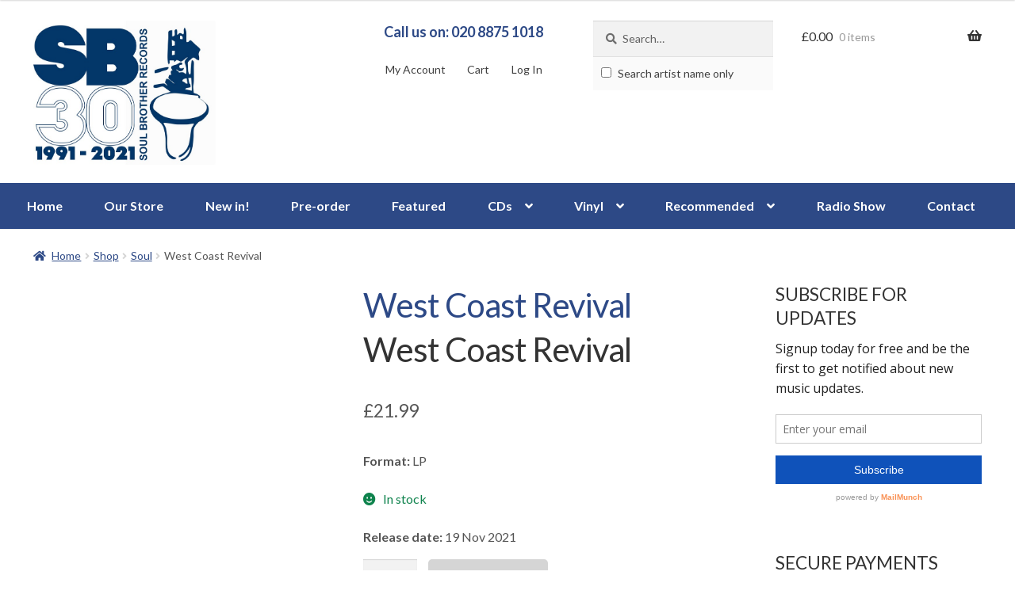

--- FILE ---
content_type: text/html; charset=UTF-8
request_url: https://soulbrother.com/shop/west-coast-revival-pre-order-due-19th-november/
body_size: 24099
content:
<!doctype html>
<html lang="en-GB">
<head>
<!-- Google Webfonts -->
<link href="https://fonts.googleapis.com/css?family=Lato:400,700,400italic|Open+Sans:r,i,b,bi" rel="stylesheet" type="text/css" />
<meta charset="UTF-8">
<meta name="viewport" content="width=device-width, initial-scale=1, maximum-scale=2.0">
<link rel="profile" href="http://gmpg.org/xfn/11">
<link rel="pingback" href="https://soulbrother.com/xmlrpc.php">

<meta name='robots' content='index, follow, max-image-preview:large, max-snippet:-1, max-video-preview:-1' />
	<style>img:is([sizes="auto" i], [sizes^="auto," i]) { contain-intrinsic-size: 3000px 1500px }</style>
	
	<!-- This site is optimized with the Yoast SEO plugin v26.0 - https://yoast.com/wordpress/plugins/seo/ -->
	<title>West Coast Revival - West Coast Revival - LP Music -</title>
	<link rel="canonical" href="https://soulbrother.com/shop/west-coast-revival-pre-order-due-19th-november/" />
	<meta property="og:locale" content="en_GB" />
	<meta property="og:type" content="article" />
	<meta property="og:title" content="West Coast Revival - West Coast Revival - LP Music -" />
	<meta property="og:url" content="https://soulbrother.com/shop/west-coast-revival-pre-order-due-19th-november/" />
	<meta property="og:site_name" content="Soul Brother Records" />
	<meta property="article:publisher" content="http://www.facebook.com/SoulBrotherRecords" />
	<meta property="article:modified_time" content="2025-06-26T15:13:11+00:00" />
	<meta property="og:image" content="https://soulbrother.com/wp-content/uploads/2021/11/56569.jpg" />
	<meta property="og:image:width" content="517" />
	<meta property="og:image:height" content="517" />
	<meta property="og:image:type" content="image/jpeg" />
	<meta name="twitter:label1" content="Estimated reading time" />
	<meta name="twitter:data1" content="1 minute" />
	<script type="application/ld+json" class="yoast-schema-graph">{"@context":"https://schema.org","@graph":[{"@type":"WebPage","@id":"https://soulbrother.com/shop/west-coast-revival-pre-order-due-19th-november/","url":"https://soulbrother.com/shop/west-coast-revival-pre-order-due-19th-november/","name":"West Coast Revival - West Coast Revival - LP Music -","isPartOf":{"@id":"https://soulbrother.com/#website"},"primaryImageOfPage":{"@id":"https://soulbrother.com/shop/west-coast-revival-pre-order-due-19th-november/#primaryimage"},"image":{"@id":"https://soulbrother.com/shop/west-coast-revival-pre-order-due-19th-november/#primaryimage"},"thumbnailUrl":"https://soulbrother.com/wp-content/uploads/2021/11/56569.jpg","datePublished":"2021-11-17T10:30:03+00:00","dateModified":"2025-06-26T15:13:11+00:00","breadcrumb":{"@id":"https://soulbrother.com/shop/west-coast-revival-pre-order-due-19th-november/#breadcrumb"},"inLanguage":"en-GB","potentialAction":[{"@type":"ReadAction","target":["https://soulbrother.com/shop/west-coast-revival-pre-order-due-19th-november/"]}]},{"@type":"ImageObject","inLanguage":"en-GB","@id":"https://soulbrother.com/shop/west-coast-revival-pre-order-due-19th-november/#primaryimage","url":"https://soulbrother.com/wp-content/uploads/2021/11/56569.jpg","contentUrl":"https://soulbrother.com/wp-content/uploads/2021/11/56569.jpg","width":517,"height":517,"caption":"West Coast Revival (Pre-Order Due 19th November)"},{"@type":"BreadcrumbList","@id":"https://soulbrother.com/shop/west-coast-revival-pre-order-due-19th-november/#breadcrumb","itemListElement":[{"@type":"ListItem","position":1,"name":"Home","item":"https://soulbrother.com/"},{"@type":"ListItem","position":2,"name":"Shop","item":"https://soulbrother.com/shop/"},{"@type":"ListItem","position":3,"name":"West Coast Revival"}]},{"@type":"WebSite","@id":"https://soulbrother.com/#website","url":"https://soulbrother.com/","name":"Soul Brother Records","description":"The Best In Soul &amp; Jazz Since 1991","publisher":{"@id":"https://soulbrother.com/#organization"},"potentialAction":[{"@type":"SearchAction","target":{"@type":"EntryPoint","urlTemplate":"https://soulbrother.com/?s={search_term_string}"},"query-input":{"@type":"PropertyValueSpecification","valueRequired":true,"valueName":"search_term_string"}}],"inLanguage":"en-GB"},{"@type":"Organization","@id":"https://soulbrother.com/#organization","name":"Soul Brother Records","url":"https://soulbrother.com/","logo":{"@type":"ImageObject","inLanguage":"en-GB","@id":"https://soulbrother.com/#/schema/logo/image/","url":"https://soulbrother.com/wp-content/uploads/2021/03/soulbrothersitelogo-1.jpg","contentUrl":"https://soulbrother.com/wp-content/uploads/2021/03/soulbrothersitelogo-1.jpg","width":631,"height":500,"caption":"Soul Brother Records"},"image":{"@id":"https://soulbrother.com/#/schema/logo/image/"},"sameAs":["http://www.facebook.com/SoulBrotherRecords","https://x.com/soulbrotherrec","http://www.youtube.com/user/soulbrothersounds"]}]}</script>
	<!-- / Yoast SEO plugin. -->


<link rel='dns-prefetch' href='//www.google.com' />
<link rel='dns-prefetch' href='//fonts.googleapis.com' />
<link rel="alternate" type="application/rss+xml" title="Soul Brother Records &raquo; Feed" href="https://soulbrother.com/feed/" />
<link rel="alternate" type="application/rss+xml" title="Soul Brother Records &raquo; Comments Feed" href="https://soulbrother.com/comments/feed/" />
<link rel="alternate" type="application/rss+xml" title="Soul Brother Records &raquo; West Coast Revival Comments Feed" href="https://soulbrother.com/shop/west-coast-revival-pre-order-due-19th-november/feed/" />
		<!-- This site uses the Google Analytics by MonsterInsights plugin v9.8.0 - Using Analytics tracking - https://www.monsterinsights.com/ -->
							<script src="//www.googletagmanager.com/gtag/js?id=G-QRS873EFX8"  data-cfasync="false" data-wpfc-render="false" async></script>
			<script data-cfasync="false" data-wpfc-render="false">
				var mi_version = '9.8.0';
				var mi_track_user = true;
				var mi_no_track_reason = '';
								var MonsterInsightsDefaultLocations = {"page_location":"https:\/\/soulbrother.com\/shop\/west-coast-revival-pre-order-due-19th-november\/"};
								if ( typeof MonsterInsightsPrivacyGuardFilter === 'function' ) {
					var MonsterInsightsLocations = (typeof MonsterInsightsExcludeQuery === 'object') ? MonsterInsightsPrivacyGuardFilter( MonsterInsightsExcludeQuery ) : MonsterInsightsPrivacyGuardFilter( MonsterInsightsDefaultLocations );
				} else {
					var MonsterInsightsLocations = (typeof MonsterInsightsExcludeQuery === 'object') ? MonsterInsightsExcludeQuery : MonsterInsightsDefaultLocations;
				}

								var disableStrs = [
										'ga-disable-G-QRS873EFX8',
									];

				/* Function to detect opted out users */
				function __gtagTrackerIsOptedOut() {
					for (var index = 0; index < disableStrs.length; index++) {
						if (document.cookie.indexOf(disableStrs[index] + '=true') > -1) {
							return true;
						}
					}

					return false;
				}

				/* Disable tracking if the opt-out cookie exists. */
				if (__gtagTrackerIsOptedOut()) {
					for (var index = 0; index < disableStrs.length; index++) {
						window[disableStrs[index]] = true;
					}
				}

				/* Opt-out function */
				function __gtagTrackerOptout() {
					for (var index = 0; index < disableStrs.length; index++) {
						document.cookie = disableStrs[index] + '=true; expires=Thu, 31 Dec 2099 23:59:59 UTC; path=/';
						window[disableStrs[index]] = true;
					}
				}

				if ('undefined' === typeof gaOptout) {
					function gaOptout() {
						__gtagTrackerOptout();
					}
				}
								window.dataLayer = window.dataLayer || [];

				window.MonsterInsightsDualTracker = {
					helpers: {},
					trackers: {},
				};
				if (mi_track_user) {
					function __gtagDataLayer() {
						dataLayer.push(arguments);
					}

					function __gtagTracker(type, name, parameters) {
						if (!parameters) {
							parameters = {};
						}

						if (parameters.send_to) {
							__gtagDataLayer.apply(null, arguments);
							return;
						}

						if (type === 'event') {
														parameters.send_to = monsterinsights_frontend.v4_id;
							var hookName = name;
							if (typeof parameters['event_category'] !== 'undefined') {
								hookName = parameters['event_category'] + ':' + name;
							}

							if (typeof MonsterInsightsDualTracker.trackers[hookName] !== 'undefined') {
								MonsterInsightsDualTracker.trackers[hookName](parameters);
							} else {
								__gtagDataLayer('event', name, parameters);
							}
							
						} else {
							__gtagDataLayer.apply(null, arguments);
						}
					}

					__gtagTracker('js', new Date());
					__gtagTracker('set', {
						'developer_id.dZGIzZG': true,
											});
					if ( MonsterInsightsLocations.page_location ) {
						__gtagTracker('set', MonsterInsightsLocations);
					}
										__gtagTracker('config', 'G-QRS873EFX8', {"forceSSL":"true"} );
										window.gtag = __gtagTracker;										(function () {
						/* https://developers.google.com/analytics/devguides/collection/analyticsjs/ */
						/* ga and __gaTracker compatibility shim. */
						var noopfn = function () {
							return null;
						};
						var newtracker = function () {
							return new Tracker();
						};
						var Tracker = function () {
							return null;
						};
						var p = Tracker.prototype;
						p.get = noopfn;
						p.set = noopfn;
						p.send = function () {
							var args = Array.prototype.slice.call(arguments);
							args.unshift('send');
							__gaTracker.apply(null, args);
						};
						var __gaTracker = function () {
							var len = arguments.length;
							if (len === 0) {
								return;
							}
							var f = arguments[len - 1];
							if (typeof f !== 'object' || f === null || typeof f.hitCallback !== 'function') {
								if ('send' === arguments[0]) {
									var hitConverted, hitObject = false, action;
									if ('event' === arguments[1]) {
										if ('undefined' !== typeof arguments[3]) {
											hitObject = {
												'eventAction': arguments[3],
												'eventCategory': arguments[2],
												'eventLabel': arguments[4],
												'value': arguments[5] ? arguments[5] : 1,
											}
										}
									}
									if ('pageview' === arguments[1]) {
										if ('undefined' !== typeof arguments[2]) {
											hitObject = {
												'eventAction': 'page_view',
												'page_path': arguments[2],
											}
										}
									}
									if (typeof arguments[2] === 'object') {
										hitObject = arguments[2];
									}
									if (typeof arguments[5] === 'object') {
										Object.assign(hitObject, arguments[5]);
									}
									if ('undefined' !== typeof arguments[1].hitType) {
										hitObject = arguments[1];
										if ('pageview' === hitObject.hitType) {
											hitObject.eventAction = 'page_view';
										}
									}
									if (hitObject) {
										action = 'timing' === arguments[1].hitType ? 'timing_complete' : hitObject.eventAction;
										hitConverted = mapArgs(hitObject);
										__gtagTracker('event', action, hitConverted);
									}
								}
								return;
							}

							function mapArgs(args) {
								var arg, hit = {};
								var gaMap = {
									'eventCategory': 'event_category',
									'eventAction': 'event_action',
									'eventLabel': 'event_label',
									'eventValue': 'event_value',
									'nonInteraction': 'non_interaction',
									'timingCategory': 'event_category',
									'timingVar': 'name',
									'timingValue': 'value',
									'timingLabel': 'event_label',
									'page': 'page_path',
									'location': 'page_location',
									'title': 'page_title',
									'referrer' : 'page_referrer',
								};
								for (arg in args) {
																		if (!(!args.hasOwnProperty(arg) || !gaMap.hasOwnProperty(arg))) {
										hit[gaMap[arg]] = args[arg];
									} else {
										hit[arg] = args[arg];
									}
								}
								return hit;
							}

							try {
								f.hitCallback();
							} catch (ex) {
							}
						};
						__gaTracker.create = newtracker;
						__gaTracker.getByName = newtracker;
						__gaTracker.getAll = function () {
							return [];
						};
						__gaTracker.remove = noopfn;
						__gaTracker.loaded = true;
						window['__gaTracker'] = __gaTracker;
					})();
									} else {
										console.log("");
					(function () {
						function __gtagTracker() {
							return null;
						}

						window['__gtagTracker'] = __gtagTracker;
						window['gtag'] = __gtagTracker;
					})();
									}
			</script>
			
							<!-- / Google Analytics by MonsterInsights -->
		<script>
window._wpemojiSettings = {"baseUrl":"https:\/\/s.w.org\/images\/core\/emoji\/16.0.1\/72x72\/","ext":".png","svgUrl":"https:\/\/s.w.org\/images\/core\/emoji\/16.0.1\/svg\/","svgExt":".svg","source":{"concatemoji":"https:\/\/soulbrother.com\/wp-includes\/js\/wp-emoji-release.min.js?ver=6.8.2"}};
/*! This file is auto-generated */
!function(s,n){var o,i,e;function c(e){try{var t={supportTests:e,timestamp:(new Date).valueOf()};sessionStorage.setItem(o,JSON.stringify(t))}catch(e){}}function p(e,t,n){e.clearRect(0,0,e.canvas.width,e.canvas.height),e.fillText(t,0,0);var t=new Uint32Array(e.getImageData(0,0,e.canvas.width,e.canvas.height).data),a=(e.clearRect(0,0,e.canvas.width,e.canvas.height),e.fillText(n,0,0),new Uint32Array(e.getImageData(0,0,e.canvas.width,e.canvas.height).data));return t.every(function(e,t){return e===a[t]})}function u(e,t){e.clearRect(0,0,e.canvas.width,e.canvas.height),e.fillText(t,0,0);for(var n=e.getImageData(16,16,1,1),a=0;a<n.data.length;a++)if(0!==n.data[a])return!1;return!0}function f(e,t,n,a){switch(t){case"flag":return n(e,"\ud83c\udff3\ufe0f\u200d\u26a7\ufe0f","\ud83c\udff3\ufe0f\u200b\u26a7\ufe0f")?!1:!n(e,"\ud83c\udde8\ud83c\uddf6","\ud83c\udde8\u200b\ud83c\uddf6")&&!n(e,"\ud83c\udff4\udb40\udc67\udb40\udc62\udb40\udc65\udb40\udc6e\udb40\udc67\udb40\udc7f","\ud83c\udff4\u200b\udb40\udc67\u200b\udb40\udc62\u200b\udb40\udc65\u200b\udb40\udc6e\u200b\udb40\udc67\u200b\udb40\udc7f");case"emoji":return!a(e,"\ud83e\udedf")}return!1}function g(e,t,n,a){var r="undefined"!=typeof WorkerGlobalScope&&self instanceof WorkerGlobalScope?new OffscreenCanvas(300,150):s.createElement("canvas"),o=r.getContext("2d",{willReadFrequently:!0}),i=(o.textBaseline="top",o.font="600 32px Arial",{});return e.forEach(function(e){i[e]=t(o,e,n,a)}),i}function t(e){var t=s.createElement("script");t.src=e,t.defer=!0,s.head.appendChild(t)}"undefined"!=typeof Promise&&(o="wpEmojiSettingsSupports",i=["flag","emoji"],n.supports={everything:!0,everythingExceptFlag:!0},e=new Promise(function(e){s.addEventListener("DOMContentLoaded",e,{once:!0})}),new Promise(function(t){var n=function(){try{var e=JSON.parse(sessionStorage.getItem(o));if("object"==typeof e&&"number"==typeof e.timestamp&&(new Date).valueOf()<e.timestamp+604800&&"object"==typeof e.supportTests)return e.supportTests}catch(e){}return null}();if(!n){if("undefined"!=typeof Worker&&"undefined"!=typeof OffscreenCanvas&&"undefined"!=typeof URL&&URL.createObjectURL&&"undefined"!=typeof Blob)try{var e="postMessage("+g.toString()+"("+[JSON.stringify(i),f.toString(),p.toString(),u.toString()].join(",")+"));",a=new Blob([e],{type:"text/javascript"}),r=new Worker(URL.createObjectURL(a),{name:"wpTestEmojiSupports"});return void(r.onmessage=function(e){c(n=e.data),r.terminate(),t(n)})}catch(e){}c(n=g(i,f,p,u))}t(n)}).then(function(e){for(var t in e)n.supports[t]=e[t],n.supports.everything=n.supports.everything&&n.supports[t],"flag"!==t&&(n.supports.everythingExceptFlag=n.supports.everythingExceptFlag&&n.supports[t]);n.supports.everythingExceptFlag=n.supports.everythingExceptFlag&&!n.supports.flag,n.DOMReady=!1,n.readyCallback=function(){n.DOMReady=!0}}).then(function(){return e}).then(function(){var e;n.supports.everything||(n.readyCallback(),(e=n.source||{}).concatemoji?t(e.concatemoji):e.wpemoji&&e.twemoji&&(t(e.twemoji),t(e.wpemoji)))}))}((window,document),window._wpemojiSettings);
</script>
		<style type="text/css">

						.mejs-controls, .mejs-mediaelement {
				background: #f8f8f8 !important;
			}
			
						.mejs-container {
				border: 1px solid #f8f8f8;
			}
			
			
						.mejs-controls button {
				color: #222222 !important;
			}
			
						.mejs-controls .mejs-time-rail .mejs-time-total {
				background: #222222 !important;
			}
			
						.mejs-controls .mejs-time-rail .mejs-time-current {
				background: #1e73be !important;
			}
			
			
						.mejs-controls .mejs-horizontal-volume-slider .mejs-horizontal-volume-total {
				background: #d1d1d1 !important;
			}
			
						.mejs-controls .mejs-horizontal-volume-slider .mejs-horizontal-volume-current {
				background: #222222 !important;
			}
			
		</style>
		
<link rel='stylesheet' id='vtprd-front-end-style-css' href='https://soulbrother.com/wp-content/plugins/pricing-deals-for-woocommerce/core/css/vtprd-front-end-min.css?ver=6.8.2' media='all' />
<style id='wp-emoji-styles-inline-css'>

	img.wp-smiley, img.emoji {
		display: inline !important;
		border: none !important;
		box-shadow: none !important;
		height: 1em !important;
		width: 1em !important;
		margin: 0 0.07em !important;
		vertical-align: -0.1em !important;
		background: none !important;
		padding: 0 !important;
	}
</style>
<link rel='stylesheet' id='wp-block-library-css' href='https://soulbrother.com/wp-includes/css/dist/block-library/style.min.css?ver=6.8.2' media='all' />
<style id='wp-block-library-theme-inline-css'>
.wp-block-audio :where(figcaption){color:#555;font-size:13px;text-align:center}.is-dark-theme .wp-block-audio :where(figcaption){color:#ffffffa6}.wp-block-audio{margin:0 0 1em}.wp-block-code{border:1px solid #ccc;border-radius:4px;font-family:Menlo,Consolas,monaco,monospace;padding:.8em 1em}.wp-block-embed :where(figcaption){color:#555;font-size:13px;text-align:center}.is-dark-theme .wp-block-embed :where(figcaption){color:#ffffffa6}.wp-block-embed{margin:0 0 1em}.blocks-gallery-caption{color:#555;font-size:13px;text-align:center}.is-dark-theme .blocks-gallery-caption{color:#ffffffa6}:root :where(.wp-block-image figcaption){color:#555;font-size:13px;text-align:center}.is-dark-theme :root :where(.wp-block-image figcaption){color:#ffffffa6}.wp-block-image{margin:0 0 1em}.wp-block-pullquote{border-bottom:4px solid;border-top:4px solid;color:currentColor;margin-bottom:1.75em}.wp-block-pullquote cite,.wp-block-pullquote footer,.wp-block-pullquote__citation{color:currentColor;font-size:.8125em;font-style:normal;text-transform:uppercase}.wp-block-quote{border-left:.25em solid;margin:0 0 1.75em;padding-left:1em}.wp-block-quote cite,.wp-block-quote footer{color:currentColor;font-size:.8125em;font-style:normal;position:relative}.wp-block-quote:where(.has-text-align-right){border-left:none;border-right:.25em solid;padding-left:0;padding-right:1em}.wp-block-quote:where(.has-text-align-center){border:none;padding-left:0}.wp-block-quote.is-large,.wp-block-quote.is-style-large,.wp-block-quote:where(.is-style-plain){border:none}.wp-block-search .wp-block-search__label{font-weight:700}.wp-block-search__button{border:1px solid #ccc;padding:.375em .625em}:where(.wp-block-group.has-background){padding:1.25em 2.375em}.wp-block-separator.has-css-opacity{opacity:.4}.wp-block-separator{border:none;border-bottom:2px solid;margin-left:auto;margin-right:auto}.wp-block-separator.has-alpha-channel-opacity{opacity:1}.wp-block-separator:not(.is-style-wide):not(.is-style-dots){width:100px}.wp-block-separator.has-background:not(.is-style-dots){border-bottom:none;height:1px}.wp-block-separator.has-background:not(.is-style-wide):not(.is-style-dots){height:2px}.wp-block-table{margin:0 0 1em}.wp-block-table td,.wp-block-table th{word-break:normal}.wp-block-table :where(figcaption){color:#555;font-size:13px;text-align:center}.is-dark-theme .wp-block-table :where(figcaption){color:#ffffffa6}.wp-block-video :where(figcaption){color:#555;font-size:13px;text-align:center}.is-dark-theme .wp-block-video :where(figcaption){color:#ffffffa6}.wp-block-video{margin:0 0 1em}:root :where(.wp-block-template-part.has-background){margin-bottom:0;margin-top:0;padding:1.25em 2.375em}
</style>
<style id='classic-theme-styles-inline-css'>
/*! This file is auto-generated */
.wp-block-button__link{color:#fff;background-color:#32373c;border-radius:9999px;box-shadow:none;text-decoration:none;padding:calc(.667em + 2px) calc(1.333em + 2px);font-size:1.125em}.wp-block-file__button{background:#32373c;color:#fff;text-decoration:none}
</style>
<link rel='stylesheet' id='storefront-gutenberg-blocks-css' href='https://soulbrother.com/wp-content/themes/storefront/assets/css/base/gutenberg-blocks.css?ver=4.6.0' media='all' />
<style id='storefront-gutenberg-blocks-inline-css'>

				.wp-block-button__link:not(.has-text-color) {
					color: #333333;
				}

				.wp-block-button__link:not(.has-text-color):hover,
				.wp-block-button__link:not(.has-text-color):focus,
				.wp-block-button__link:not(.has-text-color):active {
					color: #333333;
				}

				.wp-block-button__link:not(.has-background) {
					background-color: #eeeeee;
				}

				.wp-block-button__link:not(.has-background):hover,
				.wp-block-button__link:not(.has-background):focus,
				.wp-block-button__link:not(.has-background):active {
					border-color: #d5d5d5;
					background-color: #d5d5d5;
				}

				.wc-block-grid__products .wc-block-grid__product .wp-block-button__link {
					background-color: #eeeeee;
					border-color: #eeeeee;
					color: #333333;
				}

				.wp-block-quote footer,
				.wp-block-quote cite,
				.wp-block-quote__citation {
					color: #6d6d6d;
				}

				.wp-block-pullquote cite,
				.wp-block-pullquote footer,
				.wp-block-pullquote__citation {
					color: #6d6d6d;
				}

				.wp-block-image figcaption {
					color: #6d6d6d;
				}

				.wp-block-separator.is-style-dots::before {
					color: #333333;
				}

				.wp-block-file a.wp-block-file__button {
					color: #333333;
					background-color: #eeeeee;
					border-color: #eeeeee;
				}

				.wp-block-file a.wp-block-file__button:hover,
				.wp-block-file a.wp-block-file__button:focus,
				.wp-block-file a.wp-block-file__button:active {
					color: #333333;
					background-color: #d5d5d5;
				}

				.wp-block-code,
				.wp-block-preformatted pre {
					color: #6d6d6d;
				}

				.wp-block-table:not( .has-background ):not( .is-style-stripes ) tbody tr:nth-child(2n) td {
					background-color: #fdfdfd;
				}

				.wp-block-cover .wp-block-cover__inner-container h1:not(.has-text-color),
				.wp-block-cover .wp-block-cover__inner-container h2:not(.has-text-color),
				.wp-block-cover .wp-block-cover__inner-container h3:not(.has-text-color),
				.wp-block-cover .wp-block-cover__inner-container h4:not(.has-text-color),
				.wp-block-cover .wp-block-cover__inner-container h5:not(.has-text-color),
				.wp-block-cover .wp-block-cover__inner-container h6:not(.has-text-color) {
					color: #000000;
				}

				.wc-block-components-price-slider__range-input-progress,
				.rtl .wc-block-components-price-slider__range-input-progress {
					--range-color: #7f54b3;
				}

				/* Target only IE11 */
				@media all and (-ms-high-contrast: none), (-ms-high-contrast: active) {
					.wc-block-components-price-slider__range-input-progress {
						background: #7f54b3;
					}
				}

				.wc-block-components-button:not(.is-link) {
					background-color: #333333;
					color: #ffffff;
				}

				.wc-block-components-button:not(.is-link):hover,
				.wc-block-components-button:not(.is-link):focus,
				.wc-block-components-button:not(.is-link):active {
					background-color: #1a1a1a;
					color: #ffffff;
				}

				.wc-block-components-button:not(.is-link):disabled {
					background-color: #333333;
					color: #ffffff;
				}

				.wc-block-cart__submit-container {
					background-color: #ffffff;
				}

				.wc-block-cart__submit-container::before {
					color: rgba(220,220,220,0.5);
				}

				.wc-block-components-order-summary-item__quantity {
					background-color: #ffffff;
					border-color: #6d6d6d;
					box-shadow: 0 0 0 2px #ffffff;
					color: #6d6d6d;
				}
			
</style>
<style id='global-styles-inline-css'>
:root{--wp--preset--aspect-ratio--square: 1;--wp--preset--aspect-ratio--4-3: 4/3;--wp--preset--aspect-ratio--3-4: 3/4;--wp--preset--aspect-ratio--3-2: 3/2;--wp--preset--aspect-ratio--2-3: 2/3;--wp--preset--aspect-ratio--16-9: 16/9;--wp--preset--aspect-ratio--9-16: 9/16;--wp--preset--color--black: #000000;--wp--preset--color--cyan-bluish-gray: #abb8c3;--wp--preset--color--white: #ffffff;--wp--preset--color--pale-pink: #f78da7;--wp--preset--color--vivid-red: #cf2e2e;--wp--preset--color--luminous-vivid-orange: #ff6900;--wp--preset--color--luminous-vivid-amber: #fcb900;--wp--preset--color--light-green-cyan: #7bdcb5;--wp--preset--color--vivid-green-cyan: #00d084;--wp--preset--color--pale-cyan-blue: #8ed1fc;--wp--preset--color--vivid-cyan-blue: #0693e3;--wp--preset--color--vivid-purple: #9b51e0;--wp--preset--gradient--vivid-cyan-blue-to-vivid-purple: linear-gradient(135deg,rgba(6,147,227,1) 0%,rgb(155,81,224) 100%);--wp--preset--gradient--light-green-cyan-to-vivid-green-cyan: linear-gradient(135deg,rgb(122,220,180) 0%,rgb(0,208,130) 100%);--wp--preset--gradient--luminous-vivid-amber-to-luminous-vivid-orange: linear-gradient(135deg,rgba(252,185,0,1) 0%,rgba(255,105,0,1) 100%);--wp--preset--gradient--luminous-vivid-orange-to-vivid-red: linear-gradient(135deg,rgba(255,105,0,1) 0%,rgb(207,46,46) 100%);--wp--preset--gradient--very-light-gray-to-cyan-bluish-gray: linear-gradient(135deg,rgb(238,238,238) 0%,rgb(169,184,195) 100%);--wp--preset--gradient--cool-to-warm-spectrum: linear-gradient(135deg,rgb(74,234,220) 0%,rgb(151,120,209) 20%,rgb(207,42,186) 40%,rgb(238,44,130) 60%,rgb(251,105,98) 80%,rgb(254,248,76) 100%);--wp--preset--gradient--blush-light-purple: linear-gradient(135deg,rgb(255,206,236) 0%,rgb(152,150,240) 100%);--wp--preset--gradient--blush-bordeaux: linear-gradient(135deg,rgb(254,205,165) 0%,rgb(254,45,45) 50%,rgb(107,0,62) 100%);--wp--preset--gradient--luminous-dusk: linear-gradient(135deg,rgb(255,203,112) 0%,rgb(199,81,192) 50%,rgb(65,88,208) 100%);--wp--preset--gradient--pale-ocean: linear-gradient(135deg,rgb(255,245,203) 0%,rgb(182,227,212) 50%,rgb(51,167,181) 100%);--wp--preset--gradient--electric-grass: linear-gradient(135deg,rgb(202,248,128) 0%,rgb(113,206,126) 100%);--wp--preset--gradient--midnight: linear-gradient(135deg,rgb(2,3,129) 0%,rgb(40,116,252) 100%);--wp--preset--font-size--small: 14px;--wp--preset--font-size--medium: 23px;--wp--preset--font-size--large: 26px;--wp--preset--font-size--x-large: 42px;--wp--preset--font-size--normal: 16px;--wp--preset--font-size--huge: 37px;--wp--preset--spacing--20: 0.44rem;--wp--preset--spacing--30: 0.67rem;--wp--preset--spacing--40: 1rem;--wp--preset--spacing--50: 1.5rem;--wp--preset--spacing--60: 2.25rem;--wp--preset--spacing--70: 3.38rem;--wp--preset--spacing--80: 5.06rem;--wp--preset--shadow--natural: 6px 6px 9px rgba(0, 0, 0, 0.2);--wp--preset--shadow--deep: 12px 12px 50px rgba(0, 0, 0, 0.4);--wp--preset--shadow--sharp: 6px 6px 0px rgba(0, 0, 0, 0.2);--wp--preset--shadow--outlined: 6px 6px 0px -3px rgba(255, 255, 255, 1), 6px 6px rgba(0, 0, 0, 1);--wp--preset--shadow--crisp: 6px 6px 0px rgba(0, 0, 0, 1);}:root :where(.is-layout-flow) > :first-child{margin-block-start: 0;}:root :where(.is-layout-flow) > :last-child{margin-block-end: 0;}:root :where(.is-layout-flow) > *{margin-block-start: 24px;margin-block-end: 0;}:root :where(.is-layout-constrained) > :first-child{margin-block-start: 0;}:root :where(.is-layout-constrained) > :last-child{margin-block-end: 0;}:root :where(.is-layout-constrained) > *{margin-block-start: 24px;margin-block-end: 0;}:root :where(.is-layout-flex){gap: 24px;}:root :where(.is-layout-grid){gap: 24px;}body .is-layout-flex{display: flex;}.is-layout-flex{flex-wrap: wrap;align-items: center;}.is-layout-flex > :is(*, div){margin: 0;}body .is-layout-grid{display: grid;}.is-layout-grid > :is(*, div){margin: 0;}.has-black-color{color: var(--wp--preset--color--black) !important;}.has-cyan-bluish-gray-color{color: var(--wp--preset--color--cyan-bluish-gray) !important;}.has-white-color{color: var(--wp--preset--color--white) !important;}.has-pale-pink-color{color: var(--wp--preset--color--pale-pink) !important;}.has-vivid-red-color{color: var(--wp--preset--color--vivid-red) !important;}.has-luminous-vivid-orange-color{color: var(--wp--preset--color--luminous-vivid-orange) !important;}.has-luminous-vivid-amber-color{color: var(--wp--preset--color--luminous-vivid-amber) !important;}.has-light-green-cyan-color{color: var(--wp--preset--color--light-green-cyan) !important;}.has-vivid-green-cyan-color{color: var(--wp--preset--color--vivid-green-cyan) !important;}.has-pale-cyan-blue-color{color: var(--wp--preset--color--pale-cyan-blue) !important;}.has-vivid-cyan-blue-color{color: var(--wp--preset--color--vivid-cyan-blue) !important;}.has-vivid-purple-color{color: var(--wp--preset--color--vivid-purple) !important;}.has-black-background-color{background-color: var(--wp--preset--color--black) !important;}.has-cyan-bluish-gray-background-color{background-color: var(--wp--preset--color--cyan-bluish-gray) !important;}.has-white-background-color{background-color: var(--wp--preset--color--white) !important;}.has-pale-pink-background-color{background-color: var(--wp--preset--color--pale-pink) !important;}.has-vivid-red-background-color{background-color: var(--wp--preset--color--vivid-red) !important;}.has-luminous-vivid-orange-background-color{background-color: var(--wp--preset--color--luminous-vivid-orange) !important;}.has-luminous-vivid-amber-background-color{background-color: var(--wp--preset--color--luminous-vivid-amber) !important;}.has-light-green-cyan-background-color{background-color: var(--wp--preset--color--light-green-cyan) !important;}.has-vivid-green-cyan-background-color{background-color: var(--wp--preset--color--vivid-green-cyan) !important;}.has-pale-cyan-blue-background-color{background-color: var(--wp--preset--color--pale-cyan-blue) !important;}.has-vivid-cyan-blue-background-color{background-color: var(--wp--preset--color--vivid-cyan-blue) !important;}.has-vivid-purple-background-color{background-color: var(--wp--preset--color--vivid-purple) !important;}.has-black-border-color{border-color: var(--wp--preset--color--black) !important;}.has-cyan-bluish-gray-border-color{border-color: var(--wp--preset--color--cyan-bluish-gray) !important;}.has-white-border-color{border-color: var(--wp--preset--color--white) !important;}.has-pale-pink-border-color{border-color: var(--wp--preset--color--pale-pink) !important;}.has-vivid-red-border-color{border-color: var(--wp--preset--color--vivid-red) !important;}.has-luminous-vivid-orange-border-color{border-color: var(--wp--preset--color--luminous-vivid-orange) !important;}.has-luminous-vivid-amber-border-color{border-color: var(--wp--preset--color--luminous-vivid-amber) !important;}.has-light-green-cyan-border-color{border-color: var(--wp--preset--color--light-green-cyan) !important;}.has-vivid-green-cyan-border-color{border-color: var(--wp--preset--color--vivid-green-cyan) !important;}.has-pale-cyan-blue-border-color{border-color: var(--wp--preset--color--pale-cyan-blue) !important;}.has-vivid-cyan-blue-border-color{border-color: var(--wp--preset--color--vivid-cyan-blue) !important;}.has-vivid-purple-border-color{border-color: var(--wp--preset--color--vivid-purple) !important;}.has-vivid-cyan-blue-to-vivid-purple-gradient-background{background: var(--wp--preset--gradient--vivid-cyan-blue-to-vivid-purple) !important;}.has-light-green-cyan-to-vivid-green-cyan-gradient-background{background: var(--wp--preset--gradient--light-green-cyan-to-vivid-green-cyan) !important;}.has-luminous-vivid-amber-to-luminous-vivid-orange-gradient-background{background: var(--wp--preset--gradient--luminous-vivid-amber-to-luminous-vivid-orange) !important;}.has-luminous-vivid-orange-to-vivid-red-gradient-background{background: var(--wp--preset--gradient--luminous-vivid-orange-to-vivid-red) !important;}.has-very-light-gray-to-cyan-bluish-gray-gradient-background{background: var(--wp--preset--gradient--very-light-gray-to-cyan-bluish-gray) !important;}.has-cool-to-warm-spectrum-gradient-background{background: var(--wp--preset--gradient--cool-to-warm-spectrum) !important;}.has-blush-light-purple-gradient-background{background: var(--wp--preset--gradient--blush-light-purple) !important;}.has-blush-bordeaux-gradient-background{background: var(--wp--preset--gradient--blush-bordeaux) !important;}.has-luminous-dusk-gradient-background{background: var(--wp--preset--gradient--luminous-dusk) !important;}.has-pale-ocean-gradient-background{background: var(--wp--preset--gradient--pale-ocean) !important;}.has-electric-grass-gradient-background{background: var(--wp--preset--gradient--electric-grass) !important;}.has-midnight-gradient-background{background: var(--wp--preset--gradient--midnight) !important;}.has-small-font-size{font-size: var(--wp--preset--font-size--small) !important;}.has-medium-font-size{font-size: var(--wp--preset--font-size--medium) !important;}.has-large-font-size{font-size: var(--wp--preset--font-size--large) !important;}.has-x-large-font-size{font-size: var(--wp--preset--font-size--x-large) !important;}
:root :where(.wp-block-pullquote){font-size: 1.5em;line-height: 1.6;}
</style>
<link rel='stylesheet' id='contact-form-7-css' href='https://soulbrother.com/wp-content/plugins/contact-form-7/includes/css/styles.css?ver=6.1.1' media='all' />
<link rel='stylesheet' id='dashicons-css' href='https://soulbrother.com/wp-includes/css/dashicons.min.css?ver=6.8.2' media='all' />
<link rel='stylesheet' id='media_player_style_kit-frontend-css' href='https://soulbrother.com/wp-content/plugins/media-player-style-kit/assets/css/frontend.css?ver=1.0.1' media='all' />
<link rel='stylesheet' id='photoswipe-css' href='https://soulbrother.com/wp-content/plugins/woocommerce/assets/css/photoswipe/photoswipe.min.css?ver=10.2.1' media='all' />
<link rel='stylesheet' id='photoswipe-default-skin-css' href='https://soulbrother.com/wp-content/plugins/woocommerce/assets/css/photoswipe/default-skin/default-skin.min.css?ver=10.2.1' media='all' />
<style id='woocommerce-inline-inline-css'>
.woocommerce form .form-row .required { visibility: visible; }
</style>
<link rel='stylesheet' id='gateway-css' href='https://soulbrother.com/wp-content/plugins/woocommerce-paypal-payments/modules/ppcp-button/assets/css/gateway.css?ver=3.1.0' media='all' />
<link rel='stylesheet' id='brands-styles-css' href='https://soulbrother.com/wp-content/plugins/woocommerce/assets/css/brands.css?ver=10.2.1' media='all' />
<link rel='stylesheet' id='storefront-style-css' href='https://soulbrother.com/wp-content/themes/storefront/style.css?ver=4.6.0' media='all' />
<style id='storefront-style-inline-css'>

			.main-navigation ul li a,
			.site-title a,
			ul.menu li a,
			.site-branding h1 a,
			button.menu-toggle,
			button.menu-toggle:hover,
			.handheld-navigation .dropdown-toggle {
				color: #333333;
			}

			button.menu-toggle,
			button.menu-toggle:hover {
				border-color: #333333;
			}

			.main-navigation ul li a:hover,
			.main-navigation ul li:hover > a,
			.site-title a:hover,
			.site-header ul.menu li.current-menu-item > a {
				color: #747474;
			}

			table:not( .has-background ) th {
				background-color: #f8f8f8;
			}

			table:not( .has-background ) tbody td {
				background-color: #fdfdfd;
			}

			table:not( .has-background ) tbody tr:nth-child(2n) td,
			fieldset,
			fieldset legend {
				background-color: #fbfbfb;
			}

			.site-header,
			.secondary-navigation ul ul,
			.main-navigation ul.menu > li.menu-item-has-children:after,
			.secondary-navigation ul.menu ul,
			.storefront-handheld-footer-bar,
			.storefront-handheld-footer-bar ul li > a,
			.storefront-handheld-footer-bar ul li.search .site-search,
			button.menu-toggle,
			button.menu-toggle:hover {
				background-color: #ffffff;
			}

			p.site-description,
			.site-header,
			.storefront-handheld-footer-bar {
				color: #404040;
			}

			button.menu-toggle:after,
			button.menu-toggle:before,
			button.menu-toggle span:before {
				background-color: #333333;
			}

			h1, h2, h3, h4, h5, h6, .wc-block-grid__product-title {
				color: #333333;
			}

			.widget h1 {
				border-bottom-color: #333333;
			}

			body,
			.secondary-navigation a {
				color: #6d6d6d;
			}

			.widget-area .widget a,
			.hentry .entry-header .posted-on a,
			.hentry .entry-header .post-author a,
			.hentry .entry-header .post-comments a,
			.hentry .entry-header .byline a {
				color: #727272;
			}

			a {
				color: #7f54b3;
			}

			a:focus,
			button:focus,
			.button.alt:focus,
			input:focus,
			textarea:focus,
			input[type="button"]:focus,
			input[type="reset"]:focus,
			input[type="submit"]:focus,
			input[type="email"]:focus,
			input[type="tel"]:focus,
			input[type="url"]:focus,
			input[type="password"]:focus,
			input[type="search"]:focus {
				outline-color: #7f54b3;
			}

			button, input[type="button"], input[type="reset"], input[type="submit"], .button, .widget a.button {
				background-color: #eeeeee;
				border-color: #eeeeee;
				color: #333333;
			}

			button:hover, input[type="button"]:hover, input[type="reset"]:hover, input[type="submit"]:hover, .button:hover, .widget a.button:hover {
				background-color: #d5d5d5;
				border-color: #d5d5d5;
				color: #333333;
			}

			button.alt, input[type="button"].alt, input[type="reset"].alt, input[type="submit"].alt, .button.alt, .widget-area .widget a.button.alt {
				background-color: #333333;
				border-color: #333333;
				color: #ffffff;
			}

			button.alt:hover, input[type="button"].alt:hover, input[type="reset"].alt:hover, input[type="submit"].alt:hover, .button.alt:hover, .widget-area .widget a.button.alt:hover {
				background-color: #1a1a1a;
				border-color: #1a1a1a;
				color: #ffffff;
			}

			.pagination .page-numbers li .page-numbers.current {
				background-color: #e6e6e6;
				color: #636363;
			}

			#comments .comment-list .comment-content .comment-text {
				background-color: #f8f8f8;
			}

			.site-footer {
				background-color: #f0f0f0;
				color: #6d6d6d;
			}

			.site-footer a:not(.button):not(.components-button) {
				color: #333333;
			}

			.site-footer .storefront-handheld-footer-bar a:not(.button):not(.components-button) {
				color: #333333;
			}

			.site-footer h1, .site-footer h2, .site-footer h3, .site-footer h4, .site-footer h5, .site-footer h6, .site-footer .widget .widget-title, .site-footer .widget .widgettitle {
				color: #333333;
			}

			.page-template-template-homepage.has-post-thumbnail .type-page.has-post-thumbnail .entry-title {
				color: #000000;
			}

			.page-template-template-homepage.has-post-thumbnail .type-page.has-post-thumbnail .entry-content {
				color: #000000;
			}

			@media screen and ( min-width: 768px ) {
				.secondary-navigation ul.menu a:hover {
					color: #595959;
				}

				.secondary-navigation ul.menu a {
					color: #404040;
				}

				.main-navigation ul.menu ul.sub-menu,
				.main-navigation ul.nav-menu ul.children {
					background-color: #f0f0f0;
				}

				.site-header {
					border-bottom-color: #f0f0f0;
				}
			}
</style>
<link rel='stylesheet' id='storefront-icons-css' href='https://soulbrother.com/wp-content/themes/storefront/assets/css/base/icons.css?ver=4.6.0' media='all' />
<link rel='stylesheet' id='storefront-fonts-css' href='https://fonts.googleapis.com/css?family=Source+Sans+Pro%3A400%2C300%2C300italic%2C400italic%2C600%2C700%2C900&#038;subset=latin%2Clatin-ext&#038;ver=4.6.0' media='all' />
<link rel='stylesheet' id='wc-sagepaydirect-css' href='https://soulbrother.com/wp-content/plugins/woocommerce-gateway-sagepay-form/assets/css/checkout.css?ver=5.13.2' media='' />
<link rel='stylesheet' id='storefront-woocommerce-style-css' href='https://soulbrother.com/wp-content/themes/storefront/assets/css/woocommerce/woocommerce.css?ver=4.6.0' media='all' />
<style id='storefront-woocommerce-style-inline-css'>
@font-face {
				font-family: star;
				src: url(https://soulbrother.com/wp-content/plugins/woocommerce/assets/fonts/star.eot);
				src:
					url(https://soulbrother.com/wp-content/plugins/woocommerce/assets/fonts/star.eot?#iefix) format("embedded-opentype"),
					url(https://soulbrother.com/wp-content/plugins/woocommerce/assets/fonts/star.woff) format("woff"),
					url(https://soulbrother.com/wp-content/plugins/woocommerce/assets/fonts/star.ttf) format("truetype"),
					url(https://soulbrother.com/wp-content/plugins/woocommerce/assets/fonts/star.svg#star) format("svg");
				font-weight: 400;
				font-style: normal;
			}
			@font-face {
				font-family: WooCommerce;
				src: url(https://soulbrother.com/wp-content/plugins/woocommerce/assets/fonts/WooCommerce.eot);
				src:
					url(https://soulbrother.com/wp-content/plugins/woocommerce/assets/fonts/WooCommerce.eot?#iefix) format("embedded-opentype"),
					url(https://soulbrother.com/wp-content/plugins/woocommerce/assets/fonts/WooCommerce.woff) format("woff"),
					url(https://soulbrother.com/wp-content/plugins/woocommerce/assets/fonts/WooCommerce.ttf) format("truetype"),
					url(https://soulbrother.com/wp-content/plugins/woocommerce/assets/fonts/WooCommerce.svg#WooCommerce) format("svg");
				font-weight: 400;
				font-style: normal;
			}

			a.cart-contents,
			.site-header-cart .widget_shopping_cart a {
				color: #333333;
			}

			a.cart-contents:hover,
			.site-header-cart .widget_shopping_cart a:hover,
			.site-header-cart:hover > li > a {
				color: #747474;
			}

			table.cart td.product-remove,
			table.cart td.actions {
				border-top-color: #ffffff;
			}

			.storefront-handheld-footer-bar ul li.cart .count {
				background-color: #333333;
				color: #ffffff;
				border-color: #ffffff;
			}

			.woocommerce-tabs ul.tabs li.active a,
			ul.products li.product .price,
			.onsale,
			.wc-block-grid__product-onsale,
			.widget_search form:before,
			.widget_product_search form:before {
				color: #6d6d6d;
			}

			.woocommerce-breadcrumb a,
			a.woocommerce-review-link,
			.product_meta a {
				color: #727272;
			}

			.wc-block-grid__product-onsale,
			.onsale {
				border-color: #6d6d6d;
			}

			.star-rating span:before,
			.quantity .plus, .quantity .minus,
			p.stars a:hover:after,
			p.stars a:after,
			.star-rating span:before,
			#payment .payment_methods li input[type=radio]:first-child:checked+label:before {
				color: #7f54b3;
			}

			.widget_price_filter .ui-slider .ui-slider-range,
			.widget_price_filter .ui-slider .ui-slider-handle {
				background-color: #7f54b3;
			}

			.order_details {
				background-color: #f8f8f8;
			}

			.order_details > li {
				border-bottom: 1px dotted #e3e3e3;
			}

			.order_details:before,
			.order_details:after {
				background: -webkit-linear-gradient(transparent 0,transparent 0),-webkit-linear-gradient(135deg,#f8f8f8 33.33%,transparent 33.33%),-webkit-linear-gradient(45deg,#f8f8f8 33.33%,transparent 33.33%)
			}

			#order_review {
				background-color: #ffffff;
			}

			#payment .payment_methods > li .payment_box,
			#payment .place-order {
				background-color: #fafafa;
			}

			#payment .payment_methods > li:not(.woocommerce-notice) {
				background-color: #f5f5f5;
			}

			#payment .payment_methods > li:not(.woocommerce-notice):hover {
				background-color: #f0f0f0;
			}

			.woocommerce-pagination .page-numbers li .page-numbers.current {
				background-color: #e6e6e6;
				color: #636363;
			}

			.wc-block-grid__product-onsale,
			.onsale,
			.woocommerce-pagination .page-numbers li .page-numbers:not(.current) {
				color: #6d6d6d;
			}

			p.stars a:before,
			p.stars a:hover~a:before,
			p.stars.selected a.active~a:before {
				color: #6d6d6d;
			}

			p.stars.selected a.active:before,
			p.stars:hover a:before,
			p.stars.selected a:not(.active):before,
			p.stars.selected a.active:before {
				color: #7f54b3;
			}

			.single-product div.product .woocommerce-product-gallery .woocommerce-product-gallery__trigger {
				background-color: #eeeeee;
				color: #333333;
			}

			.single-product div.product .woocommerce-product-gallery .woocommerce-product-gallery__trigger:hover {
				background-color: #d5d5d5;
				border-color: #d5d5d5;
				color: #333333;
			}

			.button.added_to_cart:focus,
			.button.wc-forward:focus {
				outline-color: #7f54b3;
			}

			.added_to_cart,
			.site-header-cart .widget_shopping_cart a.button,
			.wc-block-grid__products .wc-block-grid__product .wp-block-button__link {
				background-color: #eeeeee;
				border-color: #eeeeee;
				color: #333333;
			}

			.added_to_cart:hover,
			.site-header-cart .widget_shopping_cart a.button:hover,
			.wc-block-grid__products .wc-block-grid__product .wp-block-button__link:hover {
				background-color: #d5d5d5;
				border-color: #d5d5d5;
				color: #333333;
			}

			.added_to_cart.alt, .added_to_cart, .widget a.button.checkout {
				background-color: #333333;
				border-color: #333333;
				color: #ffffff;
			}

			.added_to_cart.alt:hover, .added_to_cart:hover, .widget a.button.checkout:hover {
				background-color: #1a1a1a;
				border-color: #1a1a1a;
				color: #ffffff;
			}

			.button.loading {
				color: #eeeeee;
			}

			.button.loading:hover {
				background-color: #eeeeee;
			}

			.button.loading:after {
				color: #333333;
			}

			@media screen and ( min-width: 768px ) {
				.site-header-cart .widget_shopping_cart,
				.site-header .product_list_widget li .quantity {
					color: #404040;
				}

				.site-header-cart .widget_shopping_cart .buttons,
				.site-header-cart .widget_shopping_cart .total {
					background-color: #f5f5f5;
				}

				.site-header-cart .widget_shopping_cart {
					background-color: #f0f0f0;
				}
			}
				.storefront-product-pagination a {
					color: #6d6d6d;
					background-color: #ffffff;
				}
				.storefront-sticky-add-to-cart {
					color: #6d6d6d;
					background-color: #ffffff;
				}

				.storefront-sticky-add-to-cart a:not(.button) {
					color: #333333;
				}
</style>
<link rel='stylesheet' id='storefront-child-style-css' href='https://soulbrother.com/wp-content/themes/soulbrother/style.css?ver=6.8.2' media='all' />
<link rel='stylesheet' id='storefront-woocommerce-brands-style-css' href='https://soulbrother.com/wp-content/themes/storefront/assets/css/woocommerce/extensions/brands.css?ver=4.6.0' media='all' />
<link rel='stylesheet' id='soulbro-style-css' href='https://soulbrother.com/wp-content/themes/soulbrother/style.css?ver=6.8.2' media='all' />
<script src="https://soulbrother.com/wp-includes/js/jquery/jquery.min.js?ver=3.7.1" id="jquery-core-js"></script>
<script src="https://soulbrother.com/wp-includes/js/jquery/jquery-migrate.min.js?ver=3.4.1" id="jquery-migrate-js"></script>
<script src="https://soulbrother.com/wp-content/plugins/google-analytics-for-wordpress/assets/js/frontend-gtag.min.js?ver=9.8.0" id="monsterinsights-frontend-script-js" async data-wp-strategy="async"></script>
<script data-cfasync="false" data-wpfc-render="false" id='monsterinsights-frontend-script-js-extra'>var monsterinsights_frontend = {"js_events_tracking":"true","download_extensions":"doc,pdf,ppt,zip,xls,docx,pptx,xlsx","inbound_paths":"[]","home_url":"https:\/\/soulbrother.com","hash_tracking":"false","v4_id":"G-QRS873EFX8"};</script>
<script src="https://soulbrother.com/wp-content/plugins/recaptcha-woo/js/rcfwc.js?ver=1.0" id="rcfwc-js-js" defer data-wp-strategy="defer"></script>
<script src="https://www.google.com/recaptcha/api.js?hl=en_GB" id="recaptcha-js" defer data-wp-strategy="defer"></script>
<script src="https://soulbrother.com/wp-content/plugins/woocommerce/assets/js/jquery-blockui/jquery.blockUI.min.js?ver=2.7.0-wc.10.2.1" id="jquery-blockui-js" defer data-wp-strategy="defer"></script>
<script id="wc-add-to-cart-js-extra">
var wc_add_to_cart_params = {"ajax_url":"\/wp-admin\/admin-ajax.php","wc_ajax_url":"\/?wc-ajax=%%endpoint%%","i18n_view_cart":"View basket","cart_url":"https:\/\/soulbrother.com\/cart\/","is_cart":"","cart_redirect_after_add":"no"};
</script>
<script src="https://soulbrother.com/wp-content/plugins/woocommerce/assets/js/frontend/add-to-cart.min.js?ver=10.2.1" id="wc-add-to-cart-js" defer data-wp-strategy="defer"></script>
<script src="https://soulbrother.com/wp-content/plugins/woocommerce/assets/js/zoom/jquery.zoom.min.js?ver=1.7.21-wc.10.2.1" id="zoom-js" defer data-wp-strategy="defer"></script>
<script src="https://soulbrother.com/wp-content/plugins/woocommerce/assets/js/flexslider/jquery.flexslider.min.js?ver=2.7.2-wc.10.2.1" id="flexslider-js" defer data-wp-strategy="defer"></script>
<script src="https://soulbrother.com/wp-content/plugins/woocommerce/assets/js/photoswipe/photoswipe.min.js?ver=4.1.1-wc.10.2.1" id="photoswipe-js" defer data-wp-strategy="defer"></script>
<script src="https://soulbrother.com/wp-content/plugins/woocommerce/assets/js/photoswipe/photoswipe-ui-default.min.js?ver=4.1.1-wc.10.2.1" id="photoswipe-ui-default-js" defer data-wp-strategy="defer"></script>
<script id="wc-single-product-js-extra">
var wc_single_product_params = {"i18n_required_rating_text":"Please select a rating","i18n_rating_options":["1 of 5 stars","2 of 5 stars","3 of 5 stars","4 of 5 stars","5 of 5 stars"],"i18n_product_gallery_trigger_text":"View full-screen image gallery","review_rating_required":"yes","flexslider":{"rtl":false,"animation":"slide","smoothHeight":true,"directionNav":false,"controlNav":"thumbnails","slideshow":false,"animationSpeed":500,"animationLoop":false,"allowOneSlide":false},"zoom_enabled":"1","zoom_options":[],"photoswipe_enabled":"1","photoswipe_options":{"shareEl":false,"closeOnScroll":false,"history":false,"hideAnimationDuration":0,"showAnimationDuration":0},"flexslider_enabled":"1"};
</script>
<script src="https://soulbrother.com/wp-content/plugins/woocommerce/assets/js/frontend/single-product.min.js?ver=10.2.1" id="wc-single-product-js" defer data-wp-strategy="defer"></script>
<script src="https://soulbrother.com/wp-content/plugins/woocommerce/assets/js/js-cookie/js.cookie.min.js?ver=2.1.4-wc.10.2.1" id="js-cookie-js" defer data-wp-strategy="defer"></script>
<script id="woocommerce-js-extra">
var woocommerce_params = {"ajax_url":"\/wp-admin\/admin-ajax.php","wc_ajax_url":"\/?wc-ajax=%%endpoint%%","i18n_password_show":"Show password","i18n_password_hide":"Hide password"};
</script>
<script src="https://soulbrother.com/wp-content/plugins/woocommerce/assets/js/frontend/woocommerce.min.js?ver=10.2.1" id="woocommerce-js" defer data-wp-strategy="defer"></script>
<script id="wc-cart-fragments-js-extra">
var wc_cart_fragments_params = {"ajax_url":"\/wp-admin\/admin-ajax.php","wc_ajax_url":"\/?wc-ajax=%%endpoint%%","cart_hash_key":"wc_cart_hash_4021d95dd01bad73aeebc7fbefdfd839","fragment_name":"wc_fragments_4021d95dd01bad73aeebc7fbefdfd839","request_timeout":"5000"};
</script>
<script src="https://soulbrother.com/wp-content/plugins/woocommerce/assets/js/frontend/cart-fragments.min.js?ver=10.2.1" id="wc-cart-fragments-js" defer data-wp-strategy="defer"></script>
<link rel="https://api.w.org/" href="https://soulbrother.com/wp-json/" /><link rel="alternate" title="JSON" type="application/json" href="https://soulbrother.com/wp-json/wp/v2/product/295881" /><link rel="EditURI" type="application/rsd+xml" title="RSD" href="https://soulbrother.com/xmlrpc.php?rsd" />

<link rel='shortlink' href='https://soulbrother.com/?p=295881' />
<link rel="alternate" title="oEmbed (JSON)" type="application/json+oembed" href="https://soulbrother.com/wp-json/oembed/1.0/embed?url=https%3A%2F%2Fsoulbrother.com%2Fshop%2Fwest-coast-revival-pre-order-due-19th-november%2F" />
<link rel="alternate" title="oEmbed (XML)" type="text/xml+oembed" href="https://soulbrother.com/wp-json/oembed/1.0/embed?url=https%3A%2F%2Fsoulbrother.com%2Fshop%2Fwest-coast-revival-pre-order-due-19th-november%2F&#038;format=xml" />
<script type='text/javascript' data-cfasync='false'>var _mmunch = {'front': false, 'page': false, 'post': false, 'category': false, 'author': false, 'search': false, 'attachment': false, 'tag': false};_mmunch['post'] = true; _mmunch['postData'] = {"ID":295881,"post_name":"west-coast-revival-pre-order-due-19th-november","post_title":"West Coast Revival","post_type":"product","post_author":"4335","post_status":"publish"}; _mmunch['postCategories'] = []; _mmunch['postTags'] = false; _mmunch['postAuthor'] = {"name":"Will Fox","ID":4335};</script><script data-cfasync="false" src="//a.mailmunch.co/app/v1/site.js" id="mailmunch-script" data-plugin="cc_mm" data-mailmunch-site-id="293909" async></script><script>  var el_i13_login_captcha=null; var el_i13_register_captcha=null; </script><style type="text/css">
.taxonomy-drilldown-lists p,
.taxonomy-drilldown-checkboxes p,
.taxonomy-drilldown-dropdowns p {
	margin-top: 1em;
}

.taxonomy-drilldown-checkboxes li,
.taxonomy-drilldown-dropdowns li {
	list-style: none;
}

.taxonomy-drilldown-dropdowns select {
	display: block;
}
</style>
	<noscript><style>.woocommerce-product-gallery{ opacity: 1 !important; }</style></noscript>
			<style id="wp-custom-css">
			/*
You can add your own CSS here.

Click the help icon above to learn more.
*/
h2 {
    font-size: 12px;
}		</style>
		</head>

<body class="wp-singular product-template-default single single-product postid-295881 wp-custom-logo wp-embed-responsive wp-theme-storefront wp-child-theme-soulbrother theme-storefront woocommerce woocommerce-page woocommerce-no-js group-blog storefront-secondary-navigation storefront-align-wide right-sidebar woocommerce-active">


<div id="page" class="hfeed site">
	
	<header id="masthead" class="site-header" role="banner" style="">

		<div class="col-full">		<a class="skip-link screen-reader-text" href="#site-navigation">Skip to navigation</a>
		<a class="skip-link screen-reader-text" href="#content">Skip to content</a>
				<div class="site-branding">
			<a href="https://soulbrother.com/" class="custom-logo-link" rel="home"><img width="631" height="500" src="https://soulbrother.com/wp-content/uploads/2021/03/soulbrothersitelogo-1.jpg" class="custom-logo" alt="Soul Brother Records" decoding="async" fetchpriority="high" srcset="https://soulbrother.com/wp-content/uploads/2021/03/soulbrothersitelogo-1.jpg 631w, https://soulbrother.com/wp-content/uploads/2021/03/soulbrothersitelogo-1-300x238.jpg 300w, https://soulbrother.com/wp-content/uploads/2021/03/soulbrothersitelogo-1-416x330.jpg 416w" sizes="(max-width: 631px) 100vw, 631px" /></a>		</div>
					<nav class="secondary-navigation" role="navigation" aria-label="Secondary Navigation">
				<div class="menu-top-nav-container"><ul id="menu-top-nav" class="menu"><li id="menu-item-219428" class="menu-item menu-item-type-custom menu-item-object-custom menu-item-219428"><a href="tel:02088751018">Call us on: 020 8875 1018</a></li>
<li id="menu-item-45328" class="menu-item menu-item-type-post_type menu-item-object-page menu-item-45328"><a href="https://soulbrother.com/my-account/">My Account</a></li>
<li id="menu-item-111973" class="menu-item menu-item-type-post_type menu-item-object-page menu-item-111973"><a href="https://soulbrother.com/cart/">Cart</a></li>
<li><a href="https://soulbrother.com/my-account/">Log In</a></li></ul></div>			</nav><!-- #site-navigation -->
						<div class="site-search">
				<div class="widget woocommerce widget_product_search"><div class="search_main">
    <form role="search" method="get" class="woocommerce-product-search" action="https://soulbrother.com/">
        <label class="screen-reader-text" for="woocommerce-product-search-field-0">Search for:</label>
        <input type="search" id="woocommerce-product-search-field-0" class="field s" name="s" value="" placeholder="Search&hellip;" />
        <input type="submit" name="searchsubmit" value="Search" />
        <input type="hidden" name="post_type" value="product" />
        <div style="background-color: #fafafa; padding: 10px; border-top: 1px solid #e0e0e0;">
            <label>
                <input type="checkbox" style="margin-right: 5px;" name="artist_search" value="artist name"  />
                Search artist name only
             </label>
        </div>
    </form>
    <div class="fix"></div>
</div>
</div>			</div>
					<ul id="site-header-cart" class="site-header-cart menu">
			<li class="">
							<a class="cart-contents" href="https://soulbrother.com/cart/" title="View your shopping basket">
								<span class="woocommerce-Price-amount amount"><span class="woocommerce-Price-currencySymbol">&pound;</span>0.00</span> <span class="count">0 items</span>
			</a>
					</li>
			<li>
				<div class="widget woocommerce widget_shopping_cart"><div class="widget_shopping_cart_content"></div></div>			</li>
		</ul>
			</div><div class="storefront-primary-navigation"><div class="col-full">		<nav id="site-navigation" class="main-navigation" role="navigation" aria-label="Primary Navigation">
		<button id="site-navigation-menu-toggle" class="menu-toggle" aria-controls="site-navigation" aria-expanded="false"><span>Menu</span></button>
			<div class="primary-navigation"><ul id="menu-primary-nav" class="menu"><li id="menu-item-47058" class="menu-item menu-item-type-post_type menu-item-object-page menu-item-home menu-item-47058"><a href="https://soulbrother.com/">Home</a></li>
<li id="menu-item-232819" class="menu-item menu-item-type-custom menu-item-object-custom menu-item-232819"><a href="https://soulbrother.com/our-shop/">Our Store</a></li>
<li id="menu-item-45128" class="menu-item menu-item-type-custom menu-item-object-custom menu-item-45128"><a href="/shop/" title="What’s new">New in!</a></li>
<li id="menu-item-231899" class="menu-item menu-item-type-custom menu-item-object-custom menu-item-231899"><a href="https://soulbrother.com/product-category/pre-order/">Pre-order</a></li>
<li id="menu-item-83767" class="menu-item menu-item-type-custom menu-item-object-custom menu-item-83767"><a href="/feature/">Featured</a></li>
<li id="menu-item-45130" class="menu-item menu-item-type-custom menu-item-object-custom menu-item-has-children menu-item-45130"><a href="/shop/?filter_format=cd">CDs</a>
<ul class="sub-menu">
	<li id="menu-item-63090" class="menu-item menu-item-type-custom menu-item-object-custom menu-item-63090"><a href="/product-category/soul/?filter_format=cd">Soul CDs</a></li>
	<li id="menu-item-63091" class="menu-item menu-item-type-custom menu-item-object-custom menu-item-63091"><a href="/product-category/jazz/?filter_format=cd">Jazz CDs</a></li>
	<li id="menu-item-63089" class="menu-item menu-item-type-custom menu-item-object-custom menu-item-63089"><a href="/product-category/funk/?filter_format=cd">Funk CDs</a></li>
	<li id="menu-item-63546" class="menu-item menu-item-type-custom menu-item-object-custom menu-item-63546"><a href="/product-category/smooth-jazz/?filter_format=cd">Smooth Jazz CDs</a></li>
	<li id="menu-item-48480" class="menu-item menu-item-type-custom menu-item-object-custom menu-item-48480"><a href="/pa_format/music/cd/?filter_format=cd">New CDs</a></li>
	<li id="menu-item-47072" class="menu-item menu-item-type-custom menu-item-object-custom menu-item-47072"><a href="/pa_format/cd/?reissue=yes">Reissue CDs</a></li>
	<li id="menu-item-48481" class="menu-item menu-item-type-custom menu-item-object-custom menu-item-48481"><a href="/shop/?filter_format=cd&#038;preowned=yes">Pre-owned CDs</a></li>
	<li id="menu-item-50657" class="menu-item menu-item-type-custom menu-item-object-custom menu-item-50657"><a href="/shop/?filter_format=dvd">All DVDs</a></li>
</ul>
</li>
<li id="menu-item-45131" class="menu-item menu-item-type-custom menu-item-object-custom menu-item-has-children menu-item-45131"><a href="/shop/?filter_format=12-single%2C7-single%2Clp&#038;query_type_format=or">Vinyl</a>
<ul class="sub-menu">
	<li id="menu-item-248099" class="menu-item menu-item-type-custom menu-item-object-custom menu-item-248099"><a href="https://soulbrother.com/feature-group/latest-original-vinyl/">Collector&#8217;s Vinyl lists</a></li>
	<li id="menu-item-45209" class="menu-item menu-item-type-custom menu-item-object-custom menu-item-has-children menu-item-45209"><a href="/shop/?filter_format=lp">All LPs</a>
	<ul class="sub-menu">
		<li id="menu-item-63542" class="menu-item menu-item-type-custom menu-item-object-custom menu-item-63542"><a href="/product-category/soul/?pa_format=lp">Soul LPs</a></li>
		<li id="menu-item-63543" class="menu-item menu-item-type-custom menu-item-object-custom menu-item-63543"><a href="/product-category/jazz/?pa_format=lp">Jazz LPs</a></li>
		<li id="menu-item-63544" class="menu-item menu-item-type-custom menu-item-object-custom menu-item-63544"><a href="/product-category/funk/?pa_format=lp">Funk LPs</a></li>
		<li id="menu-item-329388" class="menu-item menu-item-type-custom menu-item-object-custom menu-item-329388"><a href="/product-category/reggae/?pa_format=lp">Reggae LPs</a></li>
		<li id="menu-item-329389" class="menu-item menu-item-type-custom menu-item-object-custom menu-item-329389"><a href="/product-category/world/?pa_format=lp">World LPs</a></li>
		<li id="menu-item-329393" class="menu-item menu-item-type-custom menu-item-object-custom menu-item-329393"><a href="http://soulbrother.com/product-category/hip-hop/?pa_format=lp">Hip Hop LPs</a></li>
		<li id="menu-item-329387" class="menu-item menu-item-type-custom menu-item-object-custom menu-item-329387"><a href="/product-category/rock/?pa_format=lp">Rock LPs</a></li>
		<li id="menu-item-48063" class="menu-item menu-item-type-custom menu-item-object-custom menu-item-48063"><a href="/shop/?pa_format=lp&#038;preowned=no">New LPs</a></li>
		<li id="menu-item-48064" class="menu-item menu-item-type-custom menu-item-object-custom menu-item-48064"><a href="/shop/?filter_format=lp&#038;preowned=yes">Pre-owned LPs</a></li>
	</ul>
</li>
	<li id="menu-item-45207" class="menu-item menu-item-type-custom menu-item-object-custom menu-item-has-children menu-item-45207"><a href="/shop/?filter_format=12-single">All 12&#8243; singles</a>
	<ul class="sub-menu">
		<li id="menu-item-48066" class="menu-item menu-item-type-custom menu-item-object-custom menu-item-48066"><a href="/shop/?filter_format=12-single&#038;preowned=yes">Pre-owned 12&#8243;</a></li>
	</ul>
</li>
	<li id="menu-item-45208" class="menu-item menu-item-type-custom menu-item-object-custom menu-item-has-children menu-item-45208"><a href="/shop/?filter_format=7-single">All 7&#8243; singles</a>
	<ul class="sub-menu">
		<li id="menu-item-63541" class="menu-item menu-item-type-custom menu-item-object-custom menu-item-63541"><a href="/product-category/soul/?pa_format=7-single">Soul &#8211; 7&#8243;</a></li>
		<li id="menu-item-63545" class="menu-item menu-item-type-custom menu-item-object-custom menu-item-63545"><a href="/product-category/funk/?pa_format=7-single">Funk 7&#8243;</a></li>
		<li id="menu-item-48067" class="menu-item menu-item-type-custom menu-item-object-custom menu-item-48067"><a href="/shop/?pa_format=7-single&#038;preowned=no">New 7&#8243;</a></li>
	</ul>
</li>
</ul>
</li>
<li id="menu-item-48431" class="menu-item menu-item-type-post_type menu-item-object-page menu-item-has-children menu-item-48431"><a href="https://soulbrother.com/recommended/">Recommended</a>
<ul class="sub-menu">
	<li id="menu-item-262856" class="menu-item menu-item-type-custom menu-item-object-custom menu-item-262856"><a href="https://soulbrother.com/feature-group/album-of-the-day/">Album of The Day</a></li>
	<li id="menu-item-48445" class="menu-item menu-item-type-post_type menu-item-object-page menu-item-48445"><a href="https://soulbrother.com/recommended/albums-of-the-month/" title="Recommended albums this month">Albums of the month</a></li>
	<li id="menu-item-200215" class="menu-item menu-item-type-custom menu-item-object-custom menu-item-has-children menu-item-200215"><a href="#">Albums &#038; Singles of The Year</a>
	<ul class="sub-menu">
		<li id="menu-item-366561" class="menu-item menu-item-type-post_type menu-item-object-feature menu-item-366561"><a href="https://soulbrother.com/feature/best-new-soul-2024/">Best New Soul 2024</a></li>
		<li id="menu-item-366560" class="menu-item menu-item-type-post_type menu-item-object-feature menu-item-366560"><a href="https://soulbrother.com/feature/best-reissue-soul-funk-2024/">Best Reissue Soul &#038; Funk 2024</a></li>
		<li id="menu-item-366563" class="menu-item menu-item-type-post_type menu-item-object-feature menu-item-366563"><a href="https://soulbrother.com/feature/best-new-jazz-2024/">Best New Jazz 2024</a></li>
		<li id="menu-item-366562" class="menu-item menu-item-type-post_type menu-item-object-feature menu-item-366562"><a href="https://soulbrother.com/feature/best-reissue-jazz-2024/">Best Reissue Jazz 2024</a></li>
		<li id="menu-item-366567" class="menu-item menu-item-type-post_type menu-item-object-feature menu-item-366567"><a href="https://soulbrother.com/feature/best-new-soul-2023/">Best New Soul 2023</a></li>
		<li id="menu-item-366566" class="menu-item menu-item-type-post_type menu-item-object-feature menu-item-366566"><a href="https://soulbrother.com/feature/best-new-jazz-albums-2023/">Best New Jazz 2023</a></li>
		<li id="menu-item-255414" class="menu-item menu-item-type-custom menu-item-object-custom menu-item-255414"><a href="https://soulbrother.com/feature/albums-and-singles-of-the-year-2019/">Best Releases of 2019</a></li>
		<li id="menu-item-214976" class="menu-item menu-item-type-custom menu-item-object-custom menu-item-214976"><a href="https://soulbrother.com/feature/albums-and-singles-of-the-year-2018/">Best Releases of 2018</a></li>
		<li id="menu-item-200211" class="menu-item menu-item-type-custom menu-item-object-custom menu-item-200211"><a href="https://soulbrother.com/feature/198890/">Best Releases of 2017</a></li>
		<li id="menu-item-200212" class="menu-item menu-item-type-custom menu-item-object-custom menu-item-200212"><a href="https://soulbrother.com/feature/albums-singles-year-2016/">Best Releases of 2016</a></li>
		<li id="menu-item-200213" class="menu-item menu-item-type-custom menu-item-object-custom menu-item-200213"><a href="https://soulbrother.com/feature/albums-of-the-year-12015/">Best Releases of 2015</a></li>
		<li id="menu-item-200214" class="menu-item menu-item-type-custom menu-item-object-custom menu-item-200214"><a href="https://soulbrother.com/feature/albums-year-2014/">Best Releases of 2014</a></li>
		<li id="menu-item-90764" class="menu-item menu-item-type-custom menu-item-object-custom menu-item-90764"><a href="/best-albums-2013/">Best albums of 2013</a></li>
		<li id="menu-item-61821" class="menu-item menu-item-type-custom menu-item-object-custom menu-item-61821"><a href="/best-albums-of-2012/">Best albums of 2012</a></li>
		<li id="menu-item-48432" class="menu-item menu-item-type-post_type menu-item-object-page menu-item-48432"><a href="https://soulbrother.com/recommended/best-albums-of-2011/">Best albums of 2011</a></li>
		<li id="menu-item-48433" class="menu-item menu-item-type-post_type menu-item-object-page menu-item-48433"><a href="https://soulbrother.com/recommended/best-albums-of-2010/">Best albums of 2010</a></li>
	</ul>
</li>
	<li id="menu-item-284081" class="menu-item menu-item-type-custom menu-item-object-custom menu-item-284081"><a href="http://soulbrother.com/feature-group/best-sellers/">Best Sellers</a></li>
	<li id="menu-item-49281" class="menu-item menu-item-type-custom menu-item-object-custom menu-item-49281"><a href="/special-vinyl-lists/">Special Vinyl Lists</a></li>
	<li id="menu-item-80086" class="menu-item menu-item-type-custom menu-item-object-custom menu-item-80086"><a href="/japanese-cd-specials/">Japanese Specials</a></li>
	<li id="menu-item-47050" class="menu-item menu-item-type-post_type menu-item-object-page menu-item-has-children menu-item-47050"><a href="https://soulbrother.com/about/">About us</a>
	<ul class="sub-menu">
		<li id="menu-item-83766" class="menu-item menu-item-type-custom menu-item-object-custom menu-item-83766"><a href="/artist-instore-events/">Artist instore events</a></li>
		<li id="menu-item-83760" class="menu-item menu-item-type-custom menu-item-object-custom menu-item-83760"><a href="/artist-tributes/">Artist Tributes</a></li>
		<li id="menu-item-74402" class="menu-item menu-item-type-post_type menu-item-object-page menu-item-74402"><a href="https://soulbrother.com/about/special-events/">Special Events</a></li>
		<li id="menu-item-67337" class="menu-item menu-item-type-custom menu-item-object-custom menu-item-67337"><a href="/feature/soul-brother-videos/">Videos</a></li>
		<li id="menu-item-48515" class="menu-item menu-item-type-custom menu-item-object-custom menu-item-48515"><a href="/about/mixcloud-our-mixes">Mixcloud</a></li>
		<li id="menu-item-48495" class="menu-item menu-item-type-custom menu-item-object-custom menu-item-48495"><a href="/record-label">Record label</a></li>
		<li id="menu-item-47032" class="menu-item menu-item-type-post_type menu-item-object-page menu-item-47032"><a href="https://soulbrother.com/about/delivery/">Delivery</a></li>
	</ul>
</li>
	<li id="menu-item-48434" class="menu-item menu-item-type-post_type menu-item-object-page menu-item-has-children menu-item-48434"><a href="https://soulbrother.com/recommended/classic-albums/">Classic albums</a>
	<ul class="sub-menu">
		<li id="menu-item-48435" class="menu-item menu-item-type-post_type menu-item-object-feature menu-item-48435"><a href="https://soulbrother.com/feature/classic-albums-70s-soul/" title="70s Soul">Best of: 70s Soul</a></li>
		<li id="menu-item-48436" class="menu-item menu-item-type-post_type menu-item-object-feature menu-item-48436"><a href="https://soulbrother.com/feature/classic-albums-funk/" title="Funk">Best of: Funk</a></li>
		<li id="menu-item-48438" class="menu-item menu-item-type-post_type menu-item-object-feature menu-item-48438"><a href="https://soulbrother.com/feature/classic-albums-jazz-funk/" title="Jazz Funk">Best of: Jazz Funk</a></li>
		<li id="menu-item-48437" class="menu-item menu-item-type-post_type menu-item-object-feature menu-item-48437"><a href="https://soulbrother.com/feature/classic-albums-smooth-jazz/" title="Smooth Jazz">Best of: Smooth Jazz</a></li>
		<li id="menu-item-48439" class="menu-item menu-item-type-post_type menu-item-object-feature menu-item-48439"><a href="https://soulbrother.com/feature/classic-albums-blue-note/" title="Blue Note">Best of: Blue Note</a></li>
	</ul>
</li>
</ul>
</li>
<li id="menu-item-160275" class="menu-item menu-item-type-custom menu-item-object-custom menu-item-160275"><a href="/about/radio-show-the-soul-brother-selection/">Radio Show</a></li>
<li id="menu-item-45135" class="menu-item menu-item-type-custom menu-item-object-custom menu-item-45135"><a href="/contact">Contact</a></li>
</ul></div><div class="handheld-navigation"><ul id="menu-primary-nav-1" class="menu"><li class="menu-item menu-item-type-post_type menu-item-object-page menu-item-home menu-item-47058"><a href="https://soulbrother.com/">Home</a></li>
<li class="menu-item menu-item-type-custom menu-item-object-custom menu-item-232819"><a href="https://soulbrother.com/our-shop/">Our Store</a></li>
<li class="menu-item menu-item-type-custom menu-item-object-custom menu-item-45128"><a href="/shop/" title="What’s new">New in!</a></li>
<li class="menu-item menu-item-type-custom menu-item-object-custom menu-item-231899"><a href="https://soulbrother.com/product-category/pre-order/">Pre-order</a></li>
<li class="menu-item menu-item-type-custom menu-item-object-custom menu-item-83767"><a href="/feature/">Featured</a></li>
<li class="menu-item menu-item-type-custom menu-item-object-custom menu-item-has-children menu-item-45130"><a href="/shop/?filter_format=cd">CDs</a>
<ul class="sub-menu">
	<li class="menu-item menu-item-type-custom menu-item-object-custom menu-item-63090"><a href="/product-category/soul/?filter_format=cd">Soul CDs</a></li>
	<li class="menu-item menu-item-type-custom menu-item-object-custom menu-item-63091"><a href="/product-category/jazz/?filter_format=cd">Jazz CDs</a></li>
	<li class="menu-item menu-item-type-custom menu-item-object-custom menu-item-63089"><a href="/product-category/funk/?filter_format=cd">Funk CDs</a></li>
	<li class="menu-item menu-item-type-custom menu-item-object-custom menu-item-63546"><a href="/product-category/smooth-jazz/?filter_format=cd">Smooth Jazz CDs</a></li>
	<li class="menu-item menu-item-type-custom menu-item-object-custom menu-item-48480"><a href="/pa_format/music/cd/?filter_format=cd">New CDs</a></li>
	<li class="menu-item menu-item-type-custom menu-item-object-custom menu-item-47072"><a href="/pa_format/cd/?reissue=yes">Reissue CDs</a></li>
	<li class="menu-item menu-item-type-custom menu-item-object-custom menu-item-48481"><a href="/shop/?filter_format=cd&#038;preowned=yes">Pre-owned CDs</a></li>
	<li class="menu-item menu-item-type-custom menu-item-object-custom menu-item-50657"><a href="/shop/?filter_format=dvd">All DVDs</a></li>
</ul>
</li>
<li class="menu-item menu-item-type-custom menu-item-object-custom menu-item-has-children menu-item-45131"><a href="/shop/?filter_format=12-single%2C7-single%2Clp&#038;query_type_format=or">Vinyl</a>
<ul class="sub-menu">
	<li class="menu-item menu-item-type-custom menu-item-object-custom menu-item-248099"><a href="https://soulbrother.com/feature-group/latest-original-vinyl/">Collector&#8217;s Vinyl lists</a></li>
	<li class="menu-item menu-item-type-custom menu-item-object-custom menu-item-has-children menu-item-45209"><a href="/shop/?filter_format=lp">All LPs</a>
	<ul class="sub-menu">
		<li class="menu-item menu-item-type-custom menu-item-object-custom menu-item-63542"><a href="/product-category/soul/?pa_format=lp">Soul LPs</a></li>
		<li class="menu-item menu-item-type-custom menu-item-object-custom menu-item-63543"><a href="/product-category/jazz/?pa_format=lp">Jazz LPs</a></li>
		<li class="menu-item menu-item-type-custom menu-item-object-custom menu-item-63544"><a href="/product-category/funk/?pa_format=lp">Funk LPs</a></li>
		<li class="menu-item menu-item-type-custom menu-item-object-custom menu-item-329388"><a href="/product-category/reggae/?pa_format=lp">Reggae LPs</a></li>
		<li class="menu-item menu-item-type-custom menu-item-object-custom menu-item-329389"><a href="/product-category/world/?pa_format=lp">World LPs</a></li>
		<li class="menu-item menu-item-type-custom menu-item-object-custom menu-item-329393"><a href="http://soulbrother.com/product-category/hip-hop/?pa_format=lp">Hip Hop LPs</a></li>
		<li class="menu-item menu-item-type-custom menu-item-object-custom menu-item-329387"><a href="/product-category/rock/?pa_format=lp">Rock LPs</a></li>
		<li class="menu-item menu-item-type-custom menu-item-object-custom menu-item-48063"><a href="/shop/?pa_format=lp&#038;preowned=no">New LPs</a></li>
		<li class="menu-item menu-item-type-custom menu-item-object-custom menu-item-48064"><a href="/shop/?filter_format=lp&#038;preowned=yes">Pre-owned LPs</a></li>
	</ul>
</li>
	<li class="menu-item menu-item-type-custom menu-item-object-custom menu-item-has-children menu-item-45207"><a href="/shop/?filter_format=12-single">All 12&#8243; singles</a>
	<ul class="sub-menu">
		<li class="menu-item menu-item-type-custom menu-item-object-custom menu-item-48066"><a href="/shop/?filter_format=12-single&#038;preowned=yes">Pre-owned 12&#8243;</a></li>
	</ul>
</li>
	<li class="menu-item menu-item-type-custom menu-item-object-custom menu-item-has-children menu-item-45208"><a href="/shop/?filter_format=7-single">All 7&#8243; singles</a>
	<ul class="sub-menu">
		<li class="menu-item menu-item-type-custom menu-item-object-custom menu-item-63541"><a href="/product-category/soul/?pa_format=7-single">Soul &#8211; 7&#8243;</a></li>
		<li class="menu-item menu-item-type-custom menu-item-object-custom menu-item-63545"><a href="/product-category/funk/?pa_format=7-single">Funk 7&#8243;</a></li>
		<li class="menu-item menu-item-type-custom menu-item-object-custom menu-item-48067"><a href="/shop/?pa_format=7-single&#038;preowned=no">New 7&#8243;</a></li>
	</ul>
</li>
</ul>
</li>
<li class="menu-item menu-item-type-post_type menu-item-object-page menu-item-has-children menu-item-48431"><a href="https://soulbrother.com/recommended/">Recommended</a>
<ul class="sub-menu">
	<li class="menu-item menu-item-type-custom menu-item-object-custom menu-item-262856"><a href="https://soulbrother.com/feature-group/album-of-the-day/">Album of The Day</a></li>
	<li class="menu-item menu-item-type-post_type menu-item-object-page menu-item-48445"><a href="https://soulbrother.com/recommended/albums-of-the-month/" title="Recommended albums this month">Albums of the month</a></li>
	<li class="menu-item menu-item-type-custom menu-item-object-custom menu-item-has-children menu-item-200215"><a href="#">Albums &#038; Singles of The Year</a>
	<ul class="sub-menu">
		<li class="menu-item menu-item-type-post_type menu-item-object-feature menu-item-366561"><a href="https://soulbrother.com/feature/best-new-soul-2024/">Best New Soul 2024</a></li>
		<li class="menu-item menu-item-type-post_type menu-item-object-feature menu-item-366560"><a href="https://soulbrother.com/feature/best-reissue-soul-funk-2024/">Best Reissue Soul &#038; Funk 2024</a></li>
		<li class="menu-item menu-item-type-post_type menu-item-object-feature menu-item-366563"><a href="https://soulbrother.com/feature/best-new-jazz-2024/">Best New Jazz 2024</a></li>
		<li class="menu-item menu-item-type-post_type menu-item-object-feature menu-item-366562"><a href="https://soulbrother.com/feature/best-reissue-jazz-2024/">Best Reissue Jazz 2024</a></li>
		<li class="menu-item menu-item-type-post_type menu-item-object-feature menu-item-366567"><a href="https://soulbrother.com/feature/best-new-soul-2023/">Best New Soul 2023</a></li>
		<li class="menu-item menu-item-type-post_type menu-item-object-feature menu-item-366566"><a href="https://soulbrother.com/feature/best-new-jazz-albums-2023/">Best New Jazz 2023</a></li>
		<li class="menu-item menu-item-type-custom menu-item-object-custom menu-item-255414"><a href="https://soulbrother.com/feature/albums-and-singles-of-the-year-2019/">Best Releases of 2019</a></li>
		<li class="menu-item menu-item-type-custom menu-item-object-custom menu-item-214976"><a href="https://soulbrother.com/feature/albums-and-singles-of-the-year-2018/">Best Releases of 2018</a></li>
		<li class="menu-item menu-item-type-custom menu-item-object-custom menu-item-200211"><a href="https://soulbrother.com/feature/198890/">Best Releases of 2017</a></li>
		<li class="menu-item menu-item-type-custom menu-item-object-custom menu-item-200212"><a href="https://soulbrother.com/feature/albums-singles-year-2016/">Best Releases of 2016</a></li>
		<li class="menu-item menu-item-type-custom menu-item-object-custom menu-item-200213"><a href="https://soulbrother.com/feature/albums-of-the-year-12015/">Best Releases of 2015</a></li>
		<li class="menu-item menu-item-type-custom menu-item-object-custom menu-item-200214"><a href="https://soulbrother.com/feature/albums-year-2014/">Best Releases of 2014</a></li>
		<li class="menu-item menu-item-type-custom menu-item-object-custom menu-item-90764"><a href="/best-albums-2013/">Best albums of 2013</a></li>
		<li class="menu-item menu-item-type-custom menu-item-object-custom menu-item-61821"><a href="/best-albums-of-2012/">Best albums of 2012</a></li>
		<li class="menu-item menu-item-type-post_type menu-item-object-page menu-item-48432"><a href="https://soulbrother.com/recommended/best-albums-of-2011/">Best albums of 2011</a></li>
		<li class="menu-item menu-item-type-post_type menu-item-object-page menu-item-48433"><a href="https://soulbrother.com/recommended/best-albums-of-2010/">Best albums of 2010</a></li>
	</ul>
</li>
	<li class="menu-item menu-item-type-custom menu-item-object-custom menu-item-284081"><a href="http://soulbrother.com/feature-group/best-sellers/">Best Sellers</a></li>
	<li class="menu-item menu-item-type-custom menu-item-object-custom menu-item-49281"><a href="/special-vinyl-lists/">Special Vinyl Lists</a></li>
	<li class="menu-item menu-item-type-custom menu-item-object-custom menu-item-80086"><a href="/japanese-cd-specials/">Japanese Specials</a></li>
	<li class="menu-item menu-item-type-post_type menu-item-object-page menu-item-has-children menu-item-47050"><a href="https://soulbrother.com/about/">About us</a>
	<ul class="sub-menu">
		<li class="menu-item menu-item-type-custom menu-item-object-custom menu-item-83766"><a href="/artist-instore-events/">Artist instore events</a></li>
		<li class="menu-item menu-item-type-custom menu-item-object-custom menu-item-83760"><a href="/artist-tributes/">Artist Tributes</a></li>
		<li class="menu-item menu-item-type-post_type menu-item-object-page menu-item-74402"><a href="https://soulbrother.com/about/special-events/">Special Events</a></li>
		<li class="menu-item menu-item-type-custom menu-item-object-custom menu-item-67337"><a href="/feature/soul-brother-videos/">Videos</a></li>
		<li class="menu-item menu-item-type-custom menu-item-object-custom menu-item-48515"><a href="/about/mixcloud-our-mixes">Mixcloud</a></li>
		<li class="menu-item menu-item-type-custom menu-item-object-custom menu-item-48495"><a href="/record-label">Record label</a></li>
		<li class="menu-item menu-item-type-post_type menu-item-object-page menu-item-47032"><a href="https://soulbrother.com/about/delivery/">Delivery</a></li>
	</ul>
</li>
	<li class="menu-item menu-item-type-post_type menu-item-object-page menu-item-has-children menu-item-48434"><a href="https://soulbrother.com/recommended/classic-albums/">Classic albums</a>
	<ul class="sub-menu">
		<li class="menu-item menu-item-type-post_type menu-item-object-feature menu-item-48435"><a href="https://soulbrother.com/feature/classic-albums-70s-soul/" title="70s Soul">Best of: 70s Soul</a></li>
		<li class="menu-item menu-item-type-post_type menu-item-object-feature menu-item-48436"><a href="https://soulbrother.com/feature/classic-albums-funk/" title="Funk">Best of: Funk</a></li>
		<li class="menu-item menu-item-type-post_type menu-item-object-feature menu-item-48438"><a href="https://soulbrother.com/feature/classic-albums-jazz-funk/" title="Jazz Funk">Best of: Jazz Funk</a></li>
		<li class="menu-item menu-item-type-post_type menu-item-object-feature menu-item-48437"><a href="https://soulbrother.com/feature/classic-albums-smooth-jazz/" title="Smooth Jazz">Best of: Smooth Jazz</a></li>
		<li class="menu-item menu-item-type-post_type menu-item-object-feature menu-item-48439"><a href="https://soulbrother.com/feature/classic-albums-blue-note/" title="Blue Note">Best of: Blue Note</a></li>
	</ul>
</li>
</ul>
</li>
<li class="menu-item menu-item-type-custom menu-item-object-custom menu-item-160275"><a href="/about/radio-show-the-soul-brother-selection/">Radio Show</a></li>
<li class="menu-item menu-item-type-custom menu-item-object-custom menu-item-45135"><a href="/contact">Contact</a></li>
</ul></div>		</nav><!-- #site-navigation -->
		</div></div>
	</header><!-- #masthead -->

	<div class="storefront-breadcrumb"><div class="col-full"><nav class="woocommerce-breadcrumb" aria-label="breadcrumbs"><a href="https://soulbrother.com">Home</a><span class="breadcrumb-separator"> / </span><a href="https://soulbrother.com/shop/">Shop</a><span class="breadcrumb-separator"> / </span><a href="https://soulbrother.com/product-category/soul/">Soul</a><span class="breadcrumb-separator"> / </span>West Coast Revival</nav></div></div>
	<div id="content" class="site-content" tabindex="-1">
		<div class="col-full content-full">

		<div class="woocommerce"></div>
			<div id="primary" class="content-area">
			<main id="main" class="site-main" role="main">
		
					
			<div class="woocommerce-notices-wrapper"></div><div id="product-295881" class="product type-product post-295881 status-publish first instock product_cat-soul has-post-thumbnail shipping-taxable purchasable product-type-simple">

	<div class="woocommerce-product-gallery woocommerce-product-gallery--with-images woocommerce-product-gallery--columns-4 images" data-columns="4" style="opacity: 0; transition: opacity .25s ease-in-out;">
	<div class="woocommerce-product-gallery__wrapper">
		<div data-thumb="https://soulbrother.com/wp-content/uploads/2021/11/56569-100x100.jpg" data-thumb-alt="West Coast Revival (Pre-Order Due 19th November)" data-thumb-srcset="https://soulbrother.com/wp-content/uploads/2021/11/56569-100x100.jpg 100w, https://soulbrother.com/wp-content/uploads/2021/11/56569-300x300.jpg 300w, https://soulbrother.com/wp-content/uploads/2021/11/56569-200x200.jpg 200w, https://soulbrother.com/wp-content/uploads/2021/11/56569-324x324.jpg 324w, https://soulbrother.com/wp-content/uploads/2021/11/56569-416x416.jpg 416w, https://soulbrother.com/wp-content/uploads/2021/11/56569.jpg 517w"  data-thumb-sizes="(max-width: 100px) 100vw, 100px" class="woocommerce-product-gallery__image"><a href="https://soulbrother.com/wp-content/uploads/2021/11/56569.jpg"><img width="416" height="416" src="https://soulbrother.com/wp-content/uploads/2021/11/56569-416x416.jpg" class="wp-post-image" alt="West Coast Revival (Pre-Order Due 19th November)" data-caption="" data-src="https://soulbrother.com/wp-content/uploads/2021/11/56569.jpg" data-large_image="https://soulbrother.com/wp-content/uploads/2021/11/56569.jpg" data-large_image_width="517" data-large_image_height="517" decoding="async" srcset="https://soulbrother.com/wp-content/uploads/2021/11/56569-416x416.jpg 416w, https://soulbrother.com/wp-content/uploads/2021/11/56569-300x300.jpg 300w, https://soulbrother.com/wp-content/uploads/2021/11/56569-200x200.jpg 200w, https://soulbrother.com/wp-content/uploads/2021/11/56569-100x100.jpg 100w, https://soulbrother.com/wp-content/uploads/2021/11/56569-324x324.jpg 324w, https://soulbrother.com/wp-content/uploads/2021/11/56569.jpg 517w" sizes="(max-width: 416px) 100vw, 416px" /></a></div>	</div>
</div>

	<div class="summary entry-summary">
		<h1 itemprop="name" class="product_title entry-title">
<span class="artist-name"><a href="https://soulbrother.com/artist/west-coast-revival/" rel="tag">West Coast Revival</a></span><br />West Coast Revival</h1><p class="price"><span class="woocommerce-Price-amount amount"><bdi><span class="woocommerce-Price-currencySymbol">&pound;</span>21.99</bdi></span></p>
<p class="format"><strong>Format:</strong> LP</p><p class="stock in-stock">In stock</p>

			<div id="release_date">
			<b>Release date: </b>19 Nov 2021		</div>
	
	<form class="cart" action="https://soulbrother.com/shop/west-coast-revival-pre-order-due-19th-november/" method="post" enctype='multipart/form-data'>
		
		<div class="quantity">
		<label class="screen-reader-text" for="quantity_696ad6cc14e40">West Coast Revival quantity</label>
	<input
		type="number"
				id="quantity_696ad6cc14e40"
		class="input-text qty text"
		name="quantity"
		value="1"
		aria-label="Product quantity"
				min="1"
					max="3"
							step="1"
			placeholder=""
			inputmode="numeric"
			autocomplete="off"
			/>
	</div>

		<button type="submit" name="add-to-cart" value="295881" class="single_add_to_cart_button button alt">Add to basket</button>

			</form>

	
<div class="ppcp-messages" data-partner-attribution-id="Woo_PPCP"></div>	</div>

	<div class="clear"></div>
			<div class="col-left">
			

<div class="product_meta">


<div class="product_artist">Artist: <a href="https://soulbrother.com/artist/west-coast-revival/" rel="tag">West Coast Revival</a></div>
    
     <div class="posted_in">Genre: <a href="https://soulbrother.com/product-category/soul/" rel="tag">Soul</a></div>
    <div>Format: LP</div>
    
                <div>
            Grade: 
            <span title="Disc grade 'New'">New</span>
            
                        (<a href="/grading">About gradings</a>)
        </div>
    
                <div>
            Number of discs: 1        </div>
    
            <div itemprop="productID" class="sku">SKU: 56569</div>
        
        
    
    
</div>

<!-- AddThis Button BEGIN -->
<a class="addthis_button" href="https://www.addthis.com/bookmark.php?v=300&amp;pubid=ra-508130d64d9cfc58"><img src="//s7.addthis.com/static/btn/v2/lg-share-en.gif" width="125" height="16" alt="Bookmark and Share" style="border:0"/></a>
<script type="text/javascript" src="//s7.addthis.com/js/300/addthis_widget.js#pubid=ra-508130d64d9cfc58"></script>
<!-- AddThis Button END -->	</div>
	<div class="col-right">
			
				</div>
	
	<div class="woocommerce-tabs wc-tabs-wrapper">
		<ul class="tabs wc-tabs" role="tablist">
							<li role="presentation" class="reviews_tab" id="tab-title-reviews">
					<a href="#tab-reviews" role="tab" aria-controls="tab-reviews">
						Reviews (0)					</a>
				</li>
					</ul>
					<div class="woocommerce-Tabs-panel woocommerce-Tabs-panel--reviews panel entry-content wc-tab" id="tab-reviews" role="tabpanel" aria-labelledby="tab-title-reviews">
				<div id="reviews" class="woocommerce-Reviews">
	<div id="comments">
		<h2 class="woocommerce-Reviews-title">
			Reviews		</h2>

					<p class="woocommerce-noreviews">There are no reviews yet.</p>
			</div>

			<div id="review_form_wrapper">
			<div id="review_form">
					<div id="respond" class="comment-respond">
		<span id="reply-title" class="comment-reply-title" role="heading" aria-level="3">Be the first to review &ldquo;West Coast Revival&rdquo; <small><a rel="nofollow" id="cancel-comment-reply-link" href="/shop/west-coast-revival-pre-order-due-19th-november/#respond" style="display:none;">Cancel reply</a></small></span><form action="https://soulbrother.com/wp-comments-post.php" method="post" id="commentform" class="comment-form"><p class="comment-notes"><span id="email-notes">Your email address will not be published.</span> <span class="required-field-message">Required fields are marked <span class="required">*</span></span></p><div class="comment-form-rating"><label for="rating" id="comment-form-rating-label">Your rating&nbsp;<span class="required">*</span></label><select name="rating" id="rating" required>
						<option value="">Rate&hellip;</option>
						<option value="5">Perfect</option>
						<option value="4">Good</option>
						<option value="3">Average</option>
						<option value="2">Not that bad</option>
						<option value="1">Very poor</option>
					</select></div><p class="comment-form-comment"><label for="comment">Your review&nbsp;<span class="required">*</span></label><textarea id="comment" name="comment" cols="45" rows="8" required></textarea></p><p class="comment-form-author"><label for="author">Name&nbsp;<span class="required">*</span></label><input id="author" name="author" type="text" autocomplete="name" value="" size="30" required /></p>
<p class="comment-form-email"><label for="email">Email&nbsp;<span class="required">*</span></label><input id="email" name="email" type="email" autocomplete="email" value="" size="30" required /></p>
<p class="comment-form-cookies-consent"><input id="wp-comment-cookies-consent" name="wp-comment-cookies-consent" type="checkbox" value="yes" /> <label for="wp-comment-cookies-consent">Save my name, email, and website in this browser for the next time I comment.</label></p>
<p class="form-submit"><input name="submit" type="submit" id="submit" class="submit" value="Submit" /> <input type='hidden' name='comment_post_ID' value='295881' id='comment_post_ID' />
<input type='hidden' name='comment_parent' id='comment_parent' value='0' />
</p><p style="display: none;"><input type="hidden" id="akismet_comment_nonce" name="akismet_comment_nonce" value="225ffe1955" /></p><p style="display: none !important;" class="akismet-fields-container" data-prefix="ak_"><label>&#916;<textarea name="ak_hp_textarea" cols="45" rows="8" maxlength="100"></textarea></label><input type="hidden" id="ak_js_1" name="ak_js" value="41"/><script>document.getElementById( "ak_js_1" ).setAttribute( "value", ( new Date() ).getTime() );</script></p></form>	</div><!-- #respond -->
	<p class="akismet_comment_form_privacy_notice">This site uses Akismet to reduce spam. <a href="https://akismet.com/privacy/" target="_blank" rel="nofollow noopener">Learn how your comment data is processed.</a></p>			</div>
		</div>
	
	<div class="clear"></div>
</div>
			</div>
		
			</div>


	<section class="related products">

					<h2>Related products</h2>
				<ul class="products columns-3">

			
					<li class="product type-product post-49 status-publish first instock product_cat-soul has-post-thumbnail shipping-taxable purchasable product-type-simple">
	<a href="https://soulbrother.com/shop/making-music-4-hero-remix/" class="woocommerce-LoopProduct-link woocommerce-loop-product__link"><img width="250" height="250" src="https://soulbrother.com/wp-content/uploads/2012/11/7inch1072.jpg" class="attachment-woocommerce_thumbnail size-woocommerce_thumbnail" alt="Making Music - 4 Hero Remix" decoding="async" srcset="https://soulbrother.com/wp-content/uploads/2012/11/7inch1072.jpg 250w, https://soulbrother.com/wp-content/uploads/2012/11/7inch1072-100x100.jpg 100w, https://soulbrother.com/wp-content/uploads/2012/11/7inch1072-200x200.jpg 200w, https://soulbrother.com/wp-content/uploads/2012/11/7inch1072-150x150.jpg 150w" sizes="(max-width: 250px) 100vw, 250px" /><span class="artists">Chung King</span><h2 class="woocommerce-loop-product__title">Making Music &#8211; 4 Hero Remix</h2><span class="format">7" single, Vinyl</span> / 
	<span class="price"><span class="woocommerce-Price-amount amount"><bdi><span class="woocommerce-Price-currencySymbol">&pound;</span>5.00</bdi></span></span>
</a><a href="/shop/west-coast-revival-pre-order-due-19th-november/?add-to-cart=49" aria-describedby="woocommerce_loop_add_to_cart_link_describedby_49" data-quantity="1" class="button product_type_simple add_to_cart_button ajax_add_to_cart" data-product_id="49" data-product_sku="70247" aria-label="Add to basket: &ldquo;Making Music - 4 Hero Remix&rdquo;" rel="nofollow" data-success_message="&ldquo;Making Music - 4 Hero Remix&rdquo; has been added to your cart" role="button">Add to basket</a>	<span id="woocommerce_loop_add_to_cart_link_describedby_49" class="screen-reader-text">
			</span>
</li>

			
					<li class="product type-product post-56 status-publish onbackorder product_cat-soul has-post-thumbnail shipping-taxable purchasable product-type-simple">
	<a href="https://soulbrother.com/shop/newborn-good-things-live/" class="woocommerce-LoopProduct-link woocommerce-loop-product__link"><img width="250" height="250" src="https://soulbrother.com/wp-content/uploads/2012/11/7inch3663.jpg" class="attachment-woocommerce_thumbnail size-woocommerce_thumbnail" alt="Newborn &amp; Good Things -Live" decoding="async" srcset="https://soulbrother.com/wp-content/uploads/2012/11/7inch3663.jpg 250w, https://soulbrother.com/wp-content/uploads/2012/11/7inch3663-100x100.jpg 100w, https://soulbrother.com/wp-content/uploads/2012/11/7inch3663-200x200.jpg 200w, https://soulbrother.com/wp-content/uploads/2012/11/7inch3663-150x150.jpg 150w" sizes="(max-width: 250px) 100vw, 250px" /><span class="artists">Shade&amp; The Jazz Destroyers</span><h2 class="woocommerce-loop-product__title">Newborn &#038; Good Things -Live</h2><span class="format">7" single, Vinyl</span> / 
	<span class="price"><span class="woocommerce-Price-amount amount"><bdi><span class="woocommerce-Price-currencySymbol">&pound;</span>5.00</bdi></span></span>
</a><a href="/shop/west-coast-revival-pre-order-due-19th-november/?add-to-cart=56" aria-describedby="woocommerce_loop_add_to_cart_link_describedby_56" data-quantity="1" class="button product_type_simple add_to_cart_button ajax_add_to_cart" data-product_id="56" data-product_sku="70277" aria-label="Add to basket: &ldquo;Newborn &amp; Good Things -Live&rdquo;" rel="nofollow" data-success_message="&ldquo;Newborn &amp; Good Things -Live&rdquo; has been added to your cart" role="button">Add to basket</a>	<span id="woocommerce_loop_add_to_cart_link_describedby_56" class="screen-reader-text">
			</span>
</li>

			
					<li class="product type-product post-43 status-publish last onbackorder product_cat-soul has-post-thumbnail shipping-taxable purchasable product-type-simple">
	<a href="https://soulbrother.com/shop/favour/" class="woocommerce-LoopProduct-link woocommerce-loop-product__link"><img width="208" height="211" src="https://soulbrother.com/wp-content/uploads/2012/11/new-70061.jpg" class="attachment-woocommerce_thumbnail size-woocommerce_thumbnail" alt="Favour" decoding="async" loading="lazy" srcset="https://soulbrother.com/wp-content/uploads/2012/11/new-70061.jpg 208w, https://soulbrother.com/wp-content/uploads/2012/11/new-70061-100x100.jpg 100w" sizes="auto, (max-width: 208px) 100vw, 208px" /><span class="artists">Jacqui Williams</span><h2 class="woocommerce-loop-product__title">Favour</h2><span class="format">7" single, Vinyl</span> / 
	<span class="price"><span class="woocommerce-Price-amount amount"><bdi><span class="woocommerce-Price-currencySymbol">&pound;</span>7.00</bdi></span></span>
</a><a href="/shop/west-coast-revival-pre-order-due-19th-november/?add-to-cart=43" aria-describedby="woocommerce_loop_add_to_cart_link_describedby_43" data-quantity="1" class="button product_type_simple add_to_cart_button ajax_add_to_cart" data-product_id="43" data-product_sku="70061" aria-label="Add to basket: &ldquo;Favour&rdquo;" rel="nofollow" data-success_message="&ldquo;Favour&rdquo; has been added to your cart" role="button">Add to basket</a>	<span id="woocommerce_loop_add_to_cart_link_describedby_43" class="screen-reader-text">
			</span>
</li>

			
		</ul>

	</section>
	</div>


		
				</main><!-- #main -->
		</div><!-- #primary -->

		
<div id="secondary" class="widget-area" role="complementary">
	<div id="cc_mm_widget-3" class="widget widget_cc_mm_widget"><h3>SUBSCRIBE FOR UPDATES</h3><div class='mailmunch-wordpress-widget mailmunch-wordpress-widget-694464' style='display: none !important;'></div></div><div id="text-10" class="widget widget_text"><h3>SECURE PAYMENTS</h3>			<div class="textwidget"><img src="//soulbrother.com/wp-content/uploads/2012/11/payment-gateways-small.png" alt="payment-gateways"> </div>
		</div><div id="text-12" class="widget widget_text"><h3>NEED HELP?</h3>			<div class="textwidget"><a href="/contact/"><img src="/wp-content/uploads/2012/11/talk-to-soul-brother.jpg" alt="Contact Soul Brother"></a>
<h4>Or call us on: <a href="tel:+442088751018">020 8875 1018</a></h4></div>
		</div></div><!-- #secondary -->

	

		</div><!-- .col-full -->
	</div><!-- #content -->

	
	<footer id="colophon" class="site-footer" role="contentinfo">
		<div class="col-full">

							<div class="footer-widgets row-1 col-4 fix">
									<div class="block footer-widget-1">
						<div id="text-2" class="widget widget_text"><span class="gamma widget-title">OUR STORY</span>			<div class="textwidget"><p><img src="/wp-content/uploads/2015/02/All-Stars-Logo-2014-RGB.png" height="150" width="141"></p>
<p>Founded in 1991, Soul Brother Records is a music and record shop based in London, and is one of the leading Soul and Jazz specialists music stores in the world.<br />
We also run <a href="//soulbrother.com/">our own record label</a>, we <a href="http://www.solarradio.com/podcast/index.php?cat=SoulBrotherRecords">host a show on Solar radio</a> and produce mixes of our favourite sounds on <a href="/about/mixcloud-our-mixes/ ">Mixcloud.</a></p>
<a class="button button-blue small" href="/about">Learn more<span></span></a>
</div>
		</div>					</div>
											<div class="block footer-widget-2">
						<div id="text-3" class="widget widget_text"><span class="gamma widget-title">GET THE CATALOGUE</span>			<div class="textwidget"><p>We produce a unique monthly printed catalogue, packed with the latest albums, reviews, recommendations and best sellers.</p>
<a class="button button-blue small" href="/special-offers/the-catalogue/">Get the catalogue<span></span></a>
</div>
		</div>					</div>
											<div class="block footer-widget-3">
						<div id="text-4" class="widget widget_text"><span class="gamma widget-title">VISIT OUR STORE</span>			<div class="textwidget"><p><strong>We’re at:</strong><br />
1 Keswick Rd, East Putney<br />
London SW15 2HL.</p>
<p><strong>Mail order hours</strong><br />
Mon–Sat: 11am &#8211; 6pm<br />
Sunday: Closed (answerphone will pick up your orders)</p>
<a class="button button-blue small" href="/contact">See map<span></span></a>
</div>
		</div>					</div>
											<div class="block footer-widget-4">
						<div id="text-5" class="widget widget_text"><span class="gamma widget-title">CONTACT US</span>			<div class="textwidget"><p><strong>Call us on: 020 8875 1018</strong></p>

<p>Or <a class="button button-blue small" href="/contact">Send us an email<span></span></a></p>

<strong>Follow us:</strong>

<!-- AddThis Follow BEGIN -->
<div class="addthis_toolbox addthis_vertical_style">
<a class="addthis_button_facebook_follow" addthis:userid="SoulBrotherRecords"></a>
<a class="addthis_button_twitter_follow" addthis:userid="soulbrotherrec"></a>
<a class="addthis_button_youtube_follow" addthis:userid="soulbrothersounds"></a>
</div>
<script type="text/javascript" src="https://s7.addthis.com/js/300/addthis_widget.js#pubid=ra-508130d64d9cfc58"></script>
<!-- AddThis Follow END -->
</div>
		</div>					</div>
									</div><!-- .footer-widgets.row-1 -->
						<div class="storefront-handheld-footer-bar">
			<ul class="columns-3">
									<li class="my-account">
						<a href="https://soulbrother.com/my-account/">My Account</a>					</li>
									<li class="search">
						<a href="">Search</a>			<div class="site-search">
				<div class="widget woocommerce widget_product_search"><div class="search_main">
    <form role="search" method="get" class="woocommerce-product-search" action="https://soulbrother.com/">
        <label class="screen-reader-text" for="woocommerce-product-search-field-1">Search for:</label>
        <input type="search" id="woocommerce-product-search-field-1" class="field s" name="s" value="" placeholder="Search&hellip;" />
        <input type="submit" name="searchsubmit" value="Search" />
        <input type="hidden" name="post_type" value="product" />
        <div style="background-color: #fafafa; padding: 10px; border-top: 1px solid #e0e0e0;">
            <label>
                <input type="checkbox" style="margin-right: 5px;" name="artist_search" value="artist name"  />
                Search artist name only
             </label>
        </div>
    </form>
    <div class="fix"></div>
</div>
</div>			</div>
								</li>
									<li class="cart">
									<a class="footer-cart-contents" href="https://soulbrother.com/cart/">Basket				<span class="count">0</span>
			</a>
							</li>
							</ul>
		</div>
		
		</div><!-- .col-full -->
	</footer><!-- #colophon -->

				<section class="storefront-sticky-add-to-cart">
				<div class="col-full">
					<div class="storefront-sticky-add-to-cart__content">
						<img width="324" height="324" src="https://soulbrother.com/wp-content/uploads/2021/11/56569-324x324.jpg" class="attachment-woocommerce_thumbnail size-woocommerce_thumbnail" alt="West Coast Revival (Pre-Order Due 19th November)" loading="lazy" />						<div class="storefront-sticky-add-to-cart__content-product-info">
							<span class="storefront-sticky-add-to-cart__content-title">You&#039;re viewing: <strong>West Coast Revival</strong></span>
							<span class="storefront-sticky-add-to-cart__content-price"><span class="woocommerce-Price-amount amount"><span class="woocommerce-Price-currencySymbol">&pound;</span>21.99</span></span>
													</div>
						<a href="/shop/west-coast-revival-pre-order-due-19th-november/?add-to-cart=295881" class="storefront-sticky-add-to-cart__content-button button alt" rel="nofollow">
							Add to basket						</a>
					</div>
				</div>
			</section><!-- .storefront-sticky-add-to-cart -->
		
</div><!-- #page -->

<script type="speculationrules">
{"prefetch":[{"source":"document","where":{"and":[{"href_matches":"\/*"},{"not":{"href_matches":["\/wp-*.php","\/wp-admin\/*","\/wp-content\/uploads\/*","\/wp-content\/*","\/wp-content\/plugins\/*","\/wp-content\/themes\/soulbrother\/*","\/wp-content\/themes\/storefront\/*","\/*\\?(.+)"]}},{"not":{"selector_matches":"a[rel~=\"nofollow\"]"}},{"not":{"selector_matches":".no-prefetch, .no-prefetch a"}}]},"eagerness":"conservative"}]}
</script>
			
			<script type="application/ld+json">{"@context":"https:\/\/schema.org\/","@graph":[{"@context":"https:\/\/schema.org\/","@type":"BreadcrumbList","itemListElement":[{"@type":"ListItem","position":1,"item":{"name":"Home","@id":"https:\/\/soulbrother.com"}},{"@type":"ListItem","position":2,"item":{"name":"Shop","@id":"https:\/\/soulbrother.com\/shop\/"}},{"@type":"ListItem","position":3,"item":{"name":"Soul","@id":"https:\/\/soulbrother.com\/product-category\/soul\/"}},{"@type":"ListItem","position":4,"item":{"name":"West Coast Revival","@id":"https:\/\/soulbrother.com\/shop\/west-coast-revival-pre-order-due-19th-november\/"}}]},{"@context":"https:\/\/schema.org\/","@type":"Product","@id":"https:\/\/soulbrother.com\/shop\/west-coast-revival-pre-order-due-19th-november\/#product","name":"West Coast Revival","url":"https:\/\/soulbrother.com\/shop\/west-coast-revival-pre-order-due-19th-november\/","description":"","image":"https:\/\/soulbrother.com\/wp-content\/uploads\/2021\/11\/56569.jpg","sku":"56569","offers":[{"@type":"Offer","priceSpecification":[{"@type":"UnitPriceSpecification","price":"21.99","priceCurrency":"GBP","valueAddedTaxIncluded":false,"validThrough":"2027-12-31"}],"priceValidUntil":"2027-12-31","availability":"http:\/\/schema.org\/InStock","url":"https:\/\/soulbrother.com\/shop\/west-coast-revival-pre-order-due-19th-november\/","seller":{"@type":"Organization","name":"Soul Brother Records","url":"https:\/\/soulbrother.com"}}]}]}</script>
<div id="photoswipe-fullscreen-dialog" class="pswp" tabindex="-1" role="dialog" aria-modal="true" aria-hidden="true" aria-label="Full screen image">
	<div class="pswp__bg"></div>
	<div class="pswp__scroll-wrap">
		<div class="pswp__container">
			<div class="pswp__item"></div>
			<div class="pswp__item"></div>
			<div class="pswp__item"></div>
		</div>
		<div class="pswp__ui pswp__ui--hidden">
			<div class="pswp__top-bar">
				<div class="pswp__counter"></div>
				<button class="pswp__button pswp__button--zoom" aria-label="Zoom in/out"></button>
				<button class="pswp__button pswp__button--fs" aria-label="Toggle fullscreen"></button>
				<button class="pswp__button pswp__button--share" aria-label="Share"></button>
				<button class="pswp__button pswp__button--close" aria-label="Close (Esc)"></button>
				<div class="pswp__preloader">
					<div class="pswp__preloader__icn">
						<div class="pswp__preloader__cut">
							<div class="pswp__preloader__donut"></div>
						</div>
					</div>
				</div>
			</div>
			<div class="pswp__share-modal pswp__share-modal--hidden pswp__single-tap">
				<div class="pswp__share-tooltip"></div>
			</div>
			<button class="pswp__button pswp__button--arrow--left" aria-label="Previous (arrow left)"></button>
			<button class="pswp__button pswp__button--arrow--right" aria-label="Next (arrow right)"></button>
			<div class="pswp__caption">
				<div class="pswp__caption__center"></div>
			</div>
		</div>
	</div>
</div>
	<script>
		(function () {
			var c = document.body.className;
			c = c.replace(/woocommerce-no-js/, 'woocommerce-js');
			document.body.className = c;
		})();
	</script>
	<link rel='stylesheet' id='wc-blocks-style-css' href='https://soulbrother.com/wp-content/plugins/woocommerce/assets/client/blocks/wc-blocks.css?ver=wc-10.2.1' media='all' />
<script id="ppcp-smart-button-js-extra">
var PayPalCommerceGateway = {"url":"https:\/\/www.paypal.com\/sdk\/js?client-id=ARspO0Qd71_cdY8w-JPJe_6H-A8q-9-ybCDJsfDZOdm4jzV73lQwJdlLzvUja6NTTZeYr7arLmquLY-g&currency=GBP&integration-date=2025-08-26&components=buttons,funding-eligibility,messages&vault=false&commit=false&intent=capture&disable-funding=sofort,card,paylater&enable-funding=venmo","url_params":{"client-id":"ARspO0Qd71_cdY8w-JPJe_6H-A8q-9-ybCDJsfDZOdm4jzV73lQwJdlLzvUja6NTTZeYr7arLmquLY-g","currency":"GBP","integration-date":"2025-08-26","components":"buttons,funding-eligibility,messages","vault":"false","commit":"false","intent":"capture","disable-funding":"sofort,card,paylater","enable-funding":"venmo"},"script_attributes":{"data-partner-attribution-id":"Woo_PPCP","data-page-type":"product-details"},"client_id":"ARspO0Qd71_cdY8w-JPJe_6H-A8q-9-ybCDJsfDZOdm4jzV73lQwJdlLzvUja6NTTZeYr7arLmquLY-g","currency":"GBP","data_client_id":{"set_attribute":false,"endpoint":"\/?wc-ajax=ppc-data-client-id","nonce":"a1f166466e","user":0,"has_subscriptions":false,"paypal_subscriptions_enabled":false},"redirect":"https:\/\/soulbrother.com\/checkout\/","context":"product","ajax":{"simulate_cart":{"endpoint":"\/?wc-ajax=ppc-simulate-cart","nonce":"b951ff2131"},"change_cart":{"endpoint":"\/?wc-ajax=ppc-change-cart","nonce":"3f9a175981"},"create_order":{"endpoint":"\/?wc-ajax=ppc-create-order","nonce":"decaa2b6bf"},"approve_order":{"endpoint":"\/?wc-ajax=ppc-approve-order","nonce":"b2f0afb7ed"},"get_order":{"endpoint":"\/?wc-ajax=ppc-get-order","nonce":"6c684595f3"},"approve_subscription":{"endpoint":"\/?wc-ajax=ppc-approve-subscription","nonce":"da4ae27fc4"},"vault_paypal":{"endpoint":"\/?wc-ajax=ppc-vault-paypal","nonce":"9eb8d85454"},"save_checkout_form":{"endpoint":"\/?wc-ajax=ppc-save-checkout-form","nonce":"e04448d28f"},"validate_checkout":{"endpoint":"\/?wc-ajax=ppc-validate-checkout","nonce":"2b6fb2d12e"},"cart_script_params":{"endpoint":"\/?wc-ajax=ppc-cart-script-params"},"create_setup_token":{"endpoint":"\/?wc-ajax=ppc-create-setup-token","nonce":"986dc49c53"},"create_payment_token":{"endpoint":"\/?wc-ajax=ppc-create-payment-token","nonce":"c69f2908f1"},"create_payment_token_for_guest":{"endpoint":"\/?wc-ajax=ppc-update-customer-id","nonce":"af5b388bc5"},"update_shipping":{"endpoint":"\/?wc-ajax=ppc-update-shipping","nonce":"856eb9643b"},"update_customer_shipping":{"shipping_options":{"endpoint":"https:\/\/soulbrother.com\/wp-json\/wc\/store\/v1\/cart\/select-shipping-rate"},"shipping_address":{"cart_endpoint":"https:\/\/soulbrother.com\/wp-json\/wc\/store\/v1\/cart\/","update_customer_endpoint":"https:\/\/soulbrother.com\/wp-json\/wc\/store\/v1\/cart\/update-customer"},"wp_rest_nonce":"665c9a94a0","update_shipping_method":"\/?wc-ajax=update_shipping_method"}},"cart_contains_subscription":"","subscription_plan_id":"","vault_v3_enabled":"1","variable_paypal_subscription_variations":[],"variable_paypal_subscription_variation_from_cart":"","subscription_product_allowed":"","locations_with_subscription_product":{"product":false,"payorder":false,"cart":false},"enforce_vault":"","can_save_vault_token":"","is_free_trial_cart":"","vaulted_paypal_email":"","bn_codes":{"checkout":"Woo_PPCP","cart":"Woo_PPCP","mini-cart":"Woo_PPCP","product":"Woo_PPCP"},"payer":null,"button":{"wrapper":"#ppc-button-ppcp-gateway","is_disabled":false,"mini_cart_wrapper":"#ppc-button-minicart","is_mini_cart_disabled":false,"cancel_wrapper":"#ppcp-cancel","mini_cart_style":{"layout":"vertical","color":"gold","shape":"rect","label":"paypal","tagline":false,"height":35},"style":{"layout":"horizontal","color":"gold","shape":"rect","label":"paypal","tagline":"true"}},"separate_buttons":{"card":{"id":"ppcp-card-button-gateway","wrapper":"#ppc-button-ppcp-card-button-gateway","style":{"shape":"rect","color":"black","layout":"horizontal"}}},"hosted_fields":{"wrapper":"#ppcp-hosted-fields","labels":{"credit_card_number":"","cvv":"","mm_yy":"MM\/YY","fields_empty":"Card payment details are missing. Please fill in all required fields.","fields_not_valid":"Unfortunately, your credit card details are not valid.","card_not_supported":"Unfortunately, we do not support your credit card.","cardholder_name_required":"Cardholder's first and last name are required, please fill the checkout form required fields."},"valid_cards":["mastercard","visa","amex","american-express","master-card"],"contingency":"SCA_WHEN_REQUIRED"},"messages":{"wrapper":".ppcp-messages","is_hidden":false,"block":{"enabled":false},"amount":21.989999999999998436805981327779591083526611328125,"placement":"product","style":{"layout":"text","logo":{"type":"primary","position":"right"},"text":{"color":"black","size":"12"},"color":"blue","ratio":"1x1"}},"labels":{"error":{"generic":"Something went wrong. Please try again or choose another payment source.","required":{"generic":"Required form fields are not filled.","field":"%s is a required field.","elements":{"terms":"Please read and accept the terms and conditions to proceed with your order."}}},"billing_field":"Billing %s","shipping_field":"Shipping %s"},"simulate_cart":{"enabled":true,"throttling":5000},"order_id":"0","single_product_buttons_enabled":"","mini_cart_buttons_enabled":"1","basic_checkout_validation_enabled":"","early_checkout_validation_enabled":"1","funding_sources_without_redirect":["paypal","paylater","venmo","card"],"user":{"is_logged":false,"has_wc_card_payment_tokens":false},"should_handle_shipping_in_paypal":"","server_side_shipping_callback":{"enabled":false},"appswitch":{"enabled":false},"needShipping":"","vaultingEnabled":"","productType":"simple","manualRenewalEnabled":"","final_review_enabled":"1"};
</script>
<script src="https://soulbrother.com/wp-content/plugins/woocommerce-paypal-payments/modules/ppcp-button/assets/js/button.js?ver=3.1.0" id="ppcp-smart-button-js"></script>
<script src="https://soulbrother.com/wp-content/plugins/woocommerce-table-rate-shipping/assets/js/frontend-checkout.min.js?ver=3.1.4" id="woocommerce_shipping_table_rate_checkout-js"></script>
<script id="storefront-navigation-js-extra">
var storefrontScreenReaderText = {"expand":"Expand child menu","collapse":"Collapse child menu"};
</script>
<script src="https://soulbrother.com/wp-content/themes/storefront/assets/js/navigation.min.js?ver=4.6.0" id="storefront-navigation-js"></script>
<script src="https://soulbrother.com/wp-includes/js/comment-reply.min.js?ver=6.8.2" id="comment-reply-js" async data-wp-strategy="async"></script>
<script src="https://soulbrother.com/wp-content/plugins/woocommerce/assets/js/sourcebuster/sourcebuster.min.js?ver=10.2.1" id="sourcebuster-js-js"></script>
<script id="wc-order-attribution-js-extra">
var wc_order_attribution = {"params":{"lifetime":1.0000000000000000818030539140313095458623138256371021270751953125e-5,"session":30,"base64":false,"ajaxurl":"https:\/\/soulbrother.com\/wp-admin\/admin-ajax.php","prefix":"wc_order_attribution_","allowTracking":true},"fields":{"source_type":"current.typ","referrer":"current_add.rf","utm_campaign":"current.cmp","utm_source":"current.src","utm_medium":"current.mdm","utm_content":"current.cnt","utm_id":"current.id","utm_term":"current.trm","utm_source_platform":"current.plt","utm_creative_format":"current.fmt","utm_marketing_tactic":"current.tct","session_entry":"current_add.ep","session_start_time":"current_add.fd","session_pages":"session.pgs","session_count":"udata.vst","user_agent":"udata.uag"}};
</script>
<script src="https://soulbrother.com/wp-content/plugins/woocommerce/assets/js/frontend/order-attribution.min.js?ver=10.2.1" id="wc-order-attribution-js"></script>
<script src="https://soulbrother.com/wp-content/themes/storefront/assets/js/woocommerce/header-cart.min.js?ver=4.6.0" id="storefront-header-cart-js"></script>
<script src="https://soulbrother.com/wp-content/themes/storefront/assets/js/footer.min.js?ver=4.6.0" id="storefront-handheld-footer-bar-js"></script>
<script src="https://soulbrother.com/wp-content/themes/storefront/assets/js/woocommerce/extensions/brands.min.js?ver=4.6.0" id="storefront-woocommerce-brands-js"></script>
<script defer src="https://soulbrother.com/wp-content/plugins/akismet/_inc/akismet-frontend.js?ver=1758721051" id="akismet-frontend-js"></script>
<script id="storefront-sticky-add-to-cart-js-extra">
var storefront_sticky_add_to_cart_params = {"trigger_class":"entry-summary"};
</script>
<script src="https://soulbrother.com/wp-content/themes/storefront/assets/js/sticky-add-to-cart.min.js?ver=4.6.0" id="storefront-sticky-add-to-cart-js"></script>

</body>
</html>


<!-- Page cached by LiteSpeed Cache 7.5.0.1 on 2026-01-17 00:24:44 -->